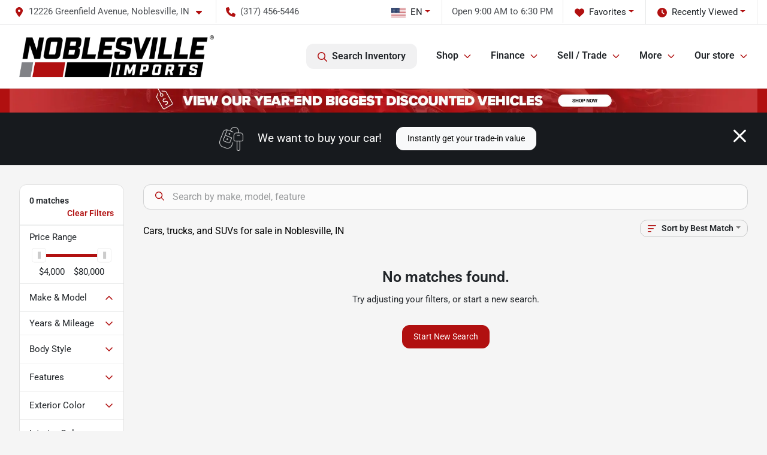

--- FILE ---
content_type: text/html; charset=utf-8
request_url: https://www.noblesvilleimports.com/audi?model=A8
body_size: 18607
content:
<!DOCTYPE html><html lang="en"><head><meta charSet="utf-8" data-next-head=""/><meta name="viewport" content="width=device-width, initial-scale=1.0" class="jsx-578934543" data-next-head=""/><link rel="icon" href="https://static.overfuel.com/dealers/noblesville-imports/image/Favicon7.1.2025Noblesville.webp" class="jsx-578934543" data-next-head=""/><link rel="apple-touch-icon" sizes="180x180" href="https://static.overfuel.com/dealers/noblesville-imports/image/apple-touch-icon.png" class="jsx-578934543" data-next-head=""/><link rel="icon" type="image/png" sizes="192x192" href="https://static.overfuel.com/dealers/noblesville-imports/image/android-chrome-192x192.png" class="jsx-578934543" data-next-head=""/><link rel="icon" type="image/png" sizes="512x512" href="https://static.overfuel.com/dealers/noblesville-imports/image/android-chrome-512x512.png" class="jsx-578934543" data-next-head=""/><meta property="og:url" content="https://www.noblesvilleimports.com/audi?model=A8" class="jsx-578934543" data-next-head=""/><meta property="og:site_name" content="Noblesville Imports" class="jsx-578934543" data-next-head=""/><meta property="og:type" content="website" class="jsx-578934543" data-next-head=""/><meta property="og:image" content="https://static.overfuel.com/dealers/noblesville-imports/image/noblesville-imports-og-2025-new-red.webp" class="jsx-578934543" data-next-head=""/><meta name="format-detection" content="telephone=no,address=no" class="jsx-578934543" data-next-head=""/><link rel="preload" href="/font/roboto-v48-latin-regular.woff2" as="font" type="font/woff2" crossorigin="anonymous" class="jsx-b1edb5e55a1a9cb8" data-next-head=""/><link rel="preload" href="/font/roboto-v48-latin-600.woff2" as="font" type="font/woff2" crossorigin="anonymous" class="jsx-b1edb5e55a1a9cb8" data-next-head=""/><link rel="preload" href="/font/roboto-v48-latin-900.woff2" as="font" type="font/woff2" crossorigin="anonymous" class="jsx-b1edb5e55a1a9cb8" data-next-head=""/><title data-next-head="">Cars, trucks, and SUVs for sale in Noblesville, IN | Noblesville Imports</title><meta property="og:title" content="Cars, trucks, and SUVs for sale in Noblesville, IN | Noblesville Imports" data-next-head=""/><meta name="description" content="Shop Noblesville Imports selection of Cars, trucks, and SUVs for sale in Noblesville, IN" data-next-head=""/><meta property="og:description" content="Shop Noblesville Imports selection of Cars, trucks, and SUVs for sale in Noblesville, IN" data-next-head=""/><link rel="canonical" href="https://www.noblesvilleimports.com/audi" data-next-head=""/><link rel="preload" href="/_next/static/css/9ebcac98439c41a3.css" as="style"/><script type="application/ld+json" class="jsx-578934543" data-next-head="">{"@context":"https://schema.org","@type":"Organization","url":"https://www.noblesvilleimports.com","logo":"https://static.overfuel.com/dealers/noblesville-imports/image/android-chrome-192x192.png"}</script><link rel="preload" as="image" imageSrcSet="https://static.overfuel.com/dealers/noblesville-imports/image/noblesville-logo-updated-downsized.webp?w=384&amp;q=80 1x, https://static.overfuel.com/dealers/noblesville-imports/image/noblesville-logo-updated-downsized.webp?w=750&amp;q=80 2x" fetchPriority="high" data-next-head=""/><link rel="preload" as="image" imageSrcSet="https://static.overfuel.com/dealers/noblesville-imports/image/noblesville-logo-updated-downsized.webp?w=256&amp;q=80 1x, https://static.overfuel.com/dealers/noblesville-imports/image/noblesville-logo-updated-downsized.webp?w=384&amp;q=80 2x" fetchPriority="high" data-next-head=""/><link rel="preload" as="image" imageSrcSet="https://static.overfuel.com/dealers/noblesville-imports/image/Noble_PB_D.webp?w=3840&amp;q=80 1x" data-next-head=""/><script id="gainit" data-nscript="beforeInteractive">
            window.dataLayer = window.dataLayer || [];
            function gtag(){ window.dataLayer.push(arguments); }
            gtag('js', new Date());
            gtag('config', 'G-8R6B20RWL4');
            
          </script><link rel="stylesheet" href="/_next/static/css/9ebcac98439c41a3.css" data-n-g=""/><noscript data-n-css=""></noscript><script defer="" noModule="" src="/_next/static/chunks/polyfills-42372ed130431b0a.js"></script><script id="gatag" src="/gtag/js?id=G-8R6B20RWL4&amp;l=dataLayer" defer="" data-nscript="beforeInteractive"></script><script defer="" src="/_next/static/chunks/8475.47831073e1b6ffaf.js"></script><script defer="" src="/_next/static/chunks/5601.9c144d6328ba2581.js"></script><script defer="" src="/_next/static/chunks/4744.3238be3c0e11f459.js"></script><script defer="" src="/_next/static/chunks/748.c76f477143a8f116.js"></script><script defer="" src="/_next/static/chunks/2056.fe5fbb4ced7daed5.js"></script><script defer="" src="/_next/static/chunks/04ce947b-1a2fb7fb7f4eb2eb.js"></script><script defer="" src="/_next/static/chunks/7115-0e695373b530fcce.js"></script><script defer="" src="/_next/static/chunks/9320-d3cb4c548ab2883c.js"></script><script defer="" src="/_next/static/chunks/655-f32d8bd654120190.js"></script><script defer="" src="/_next/static/chunks/2033-ccbb47b0b86c3b08.js"></script><script defer="" src="/_next/static/chunks/872.15bd6bfb5d8cdca5.js"></script><script defer="" src="/_next/static/chunks/4610.cb5fe67beaf7f1de.js"></script><script defer="" src="/_next/static/chunks/3014.a9a0b5ab652f98e8.js"></script><script defer="" src="/_next/static/chunks/476.d481209788d7a27f.js"></script><script defer="" src="/_next/static/chunks/5966.a6950bae3b83abc2.js"></script><script defer="" src="/_next/static/chunks/4116.b23f12c7cc68b06b.js"></script><script defer="" src="/_next/static/chunks/6985.c321d642c328bfd5.js"></script><script defer="" src="/_next/static/chunks/4851.6e2fd352c54a4585.js"></script><script defer="" src="/_next/static/chunks/1125.640fa5418fefa5e2.js"></script><script src="/_next/static/chunks/webpack-396f4d16e82f8bb1.js" defer=""></script><script src="/_next/static/chunks/framework-77dff60c8c44585c.js" defer=""></script><script src="/_next/static/chunks/main-819ca9995167ee4f.js" defer=""></script><script src="/_next/static/chunks/pages/_app-d70018bfe3524097.js" defer=""></script><script src="/_next/static/chunks/8230-fd615141ef99310a.js" defer=""></script><script src="/_next/static/chunks/7856-db7bf741a0ee53d2.js" defer=""></script><script src="/_next/static/chunks/4587-68b5c796bc85d386.js" defer=""></script><script src="/_next/static/chunks/1423-77cd04bb72d43ce6.js" defer=""></script><script src="/_next/static/chunks/4761-d55ae15e52027e06.js" defer=""></script><script src="/_next/static/chunks/6554-17ce05496a22ed1d.js" defer=""></script><script src="/_next/static/chunks/2439-be50dbabb48591ef.js" defer=""></script><script src="/_next/static/chunks/4204-2d23ae957a7fea54.js" defer=""></script><script src="/_next/static/chunks/9086-57110936e1d9f18a.js" defer=""></script><script src="/_next/static/chunks/4159-72e26b6c8b5e4fcf.js" defer=""></script><script src="/_next/static/chunks/8670-5388bb14ca8a6ed3.js" defer=""></script><script src="/_next/static/chunks/7265-749e906ff613fcd6.js" defer=""></script><script src="/_next/static/chunks/2775-3db6e184bc3b7a64.js" defer=""></script><script src="/_next/static/chunks/1646-3e7dd0c8dea625e4.js" defer=""></script><script src="/_next/static/chunks/pages/inventory-1f874b40e4989b67.js" defer=""></script><script src="/_next/static/Tww7YN66vdFG_9KOnHrxJ/_buildManifest.js" defer=""></script><script src="/_next/static/Tww7YN66vdFG_9KOnHrxJ/_ssgManifest.js" defer=""></script><style id="__jsx-b1edb5e55a1a9cb8">@font-face{font-display:s block;font-family:"Roboto";font-style:normal;font-weight:400;src:url("/font/roboto-v48-latin-regular.woff2")format("woff2")}@font-face{font-display:block;font-family:"Roboto";font-style:normal;font-weight:600;src:url("/font/roboto-v48-latin-600.woff2")format("woff2")}@font-face{font-display:block;font-family:"Roboto";font-style:normal;font-weight:900;src:url("/font/roboto-v48-latin-900.woff2")format("woff2")}body{font-family:"Roboto",system-ui,Arial,sans-serif!important}</style><style id="__jsx-578934543">:root{--color-primary:#b11010;--color-secondary:#171a1e;--color-highlight:#971b1d;--persistent-banner-background-color:#B11010;--persistent-banner-text-color:#212529;--srp-height:75%;--cookie-consent-bg:#343a40;--cookie-consent-text:#fff;--cookie-consent-link:#fff}body{letter-spacing:0;background:#f5f5f5;font-size:.95rem;top:0px!important} #mobile-nav{background:#fff}#header-nav ul li{position:relative;color:inherit;display:inline-block;padding:1.5rem 1rem;text-transform:none;font-size:16px}#header-nav a.noChildren{color:inherit}.text-primary,svg.text-primary,.blog-article a:not(.btn),.blog-article a:not(.btn):visited{color:var(--color-primary)!important;fill:var(--color-primary)}.blog-article a:not(.btn) svg,.blog-article a:not(.btn):visited svg{fill:var(--color-primary)!important}.bg-preheader{background:#fff;color:#4e5155}.text-preheader{color:#4e5155!important}.bg-preheader i,.bg-preheader svg,.bg-preheader .dropdown-toggle::after{color:#b11010!important;fill:#b11010!important}.bg-header{background:#fff}.bg-footer{background:#000}.bg-heroSearch{background:black;padding:6rem 0;position:relative;overflow-x:clip;-webkit-background-size:cover!important;-moz-background-size:cover!important;-o-background-size:cover!important;background-size:cover!important;background-position:center center;background-repeat:no-repeat}.bg-heroSearch #hero-img{left:0;bottom:0}.text-highlight{color:#971b1d!important}.btn-outline-primary,.btn-outline-primary:hover{border-color:var(--color-primary);color:var(--color-primary)}.btn-outline-primary svg,.btn-outline-primary:hover svg,.btn-link svg{fill:var(--color-primary)}#top-banner svg{fill:#fff!important}.btn-outline-primary:focus{color:inherit}.btn-default:active{color:white!important}.btn-default:active svg{fill:white}.btn-link.show svg{fill:white!important}.btn-link.show::after{color:#fff!important}.cElement a,.cElement a:hover{color:var(--color-primary)}.cElement a.btn:not(.btn-outline-primary):not(.btn-primary){color:#fff}.split-boxes{background-image:linear-gradient(90deg,var(--color-secondary),var(--color-secondary)50%,var(--color-primary)0,var(--color-primary))}.img-srp-container:before{display:block;content:"";width:100%;padding-top:75%}.btn-outline-primary:disabled{color:var(--color-primary)!important;border-color:var(--color-primary)!important}.aiBg{position:relative;background:linear-gradient(90deg,var(--color-primary),#ccc);border-radius:14px;padding:2px}.aiBg input{border:0!important;z-index:5}.react-datepicker__day--selected,.react-datepicker__day--in-selecting-range,.react-datepicker__day--in-range,.react-datepicker__month-text--selected,.react-datepicker__month-text--in-selecting-range,.react-datepicker__month-text--in-range,.react-datepicker__quarter-text--selected,.react-datepicker__quarter-text--in-selecting-range,.react-datepicker__quarter-text--in-range,.react-datepicker__year-text--selected,.react-datepicker__year-text--in-selecting-range,.react-datepicker__year-text--in-range,.react-datepicker__day--keyboard-selected:hover,.react-datepicker__month-text--keyboard-selected:hover,.react-datepicker__quarter-text--keyboard-selected:hover,.react-datepicker__year-text--keyboard-selected:hover{background-color:var(--color-primary);color:white}.text-secondary{color:var(--color-secondary)!important}.ribbon span{background-color:var(--color-primary)!important}.border-primary,html:not([dir=rtl]) .border-primary,html[dir=rtl] .border-primary{border-color:var(--color-primary)!important}.drag-active{border:1px dashed var(--color-primary)!important}.progress-bar,.bg-primary,.badge-primary,.btn-primary,.nav-pills .nav-link.active,.nav-pills .nav-link.active:hover,.nav-pills .nav-link.active:focus,.btn-check:checked+.btn,.btn.active,.btn.show,.btn:first-child:active,:not(.btn-check)+.btn:active{background-color:var(--color-primary)!important}.btn-primary,.btn-check:checked+.btn,.btn.active,.btn.show,.btn:first-child:active,:not(.btn-check)+.btn:active{border-color:var(--color-primary)!important}.btn-secondary{background-color:var(--color-secondary)!important;border-color:var(--color-secondary)!important}.btn-secondary:focus,.btn-secondary.focus{border-color:var(--color-secondary)!important}.btn-primary:focus,.btn-primary.focus{border-color:var(--color-primary)!important}.btn-primary.disabled,.btn-primary:disabled{border-color:var(--color-primary)!important;background:var(--color-primary)!important}.border-theme,.btn-group .btn-primary,.input-group-prepend .btn-primary,.input-group-append .btn-primary{border-color:var(--color-primary)!important}.rdp-button:focus:not([disabled]),.rdp-button:active:not([disabled]){background-color:#f5f5f5!important;border-color:var(--color-primary)!important}.rdp-day_selected:not([disabled]),.rdp-day_selected:focus:not([disabled]),.rdp-day_selected:active:not([disabled]),.rdp-day_selected:hover:not([disabled]){background-color:var(--color-primary)!important}.btn-group .active svg{color:var(--color-primary)!important}#header-nav ul li::after{border-color:var(--color-primary)!important}.bg-secondary,.badge-secondary{background-color:var(--color-secondary)!important;color:white!important}#languagedropdown{color:#4e5155;text-decoration:none;margin-top:-3px}.goog-te-combo{width:100%;background:#fff!important;color:#4e5155!important;border:none;font-size:.9rem!important;font-family:inherit!important;margin:1px 0!important;-webkit-appearance:none}#persistent_banner_desktop,#persistent_banner_mobile,#persistent_banner_desktop a,#persistent_banner_mobile a{background-color:#B11010;z-index:5;color:#212529!important}.gg-app{z-index:1!important}@media(max-width:575px){.bg-heroSearch #hero-img-mobile{object-fit:cover;width:100%!important;height:100%!important;top:0}
        }@media(min-width:576px){.bg-heroSearch{padding:7rem 0;position:relative;background-image:url("https://static.overfuel.com/dealers/westfield-imports/image/noblesville-lot-hero.webp");-webkit-background-size:cover!important;-moz-background-size:cover!important;-o-background-size:cover!important;background-size:cover!important;background-position:top center;background-repeat:no-repeat}.srpCardLocation{cursor:default!important}.srpCardLocation .fa-phone{display:none!important}}
        
        .c-staff img { border-radius: 50%; }
.vdpGrid.hasVideo div.w-80 { width: 83% !important; }
.vdpGrid.hasVideo div.w-20 { width: 18% !important; }
@media(max-width: 1200px) {
  .vdpGrid.hasVideo div.w-80 { width: 100% !important; }
}
.bg-heroSearch h1, .bg-heroSearch h2 { filter:none; }

@media (max-width: 575px) {
	.bg-heroSearch { padding: 4rem 0; }
}

#velocityWrapper { height: 41px; }

        

        
      </style><style id="__jsx-2234179111">.container-fluid{max-width:2548px!important}#desktop-search{width:100%}#header-nav ul li,#search_desktop{font-weight:600}#header-nav ul li ul{top:3.5rem;border-radius:12px}#header-nav ul>li:last-of-type{padding-right:0!important}#header-nav ul li ul li{font-weight:normal!important}.searchInventory{border-color:#E8E8E8!important;padding:1.5rem 1rem}.searchInventory svg{fill:#b11010}#googletranslate{padding-top:.6rem}.route-home #persistent-search{display:none}.card{overflow:hidden;border:1px solid transparent!important;box-shadow:0 0 0!important;border:1px solid#e1e1e1!important;border-radius:12px!important}.card-header{border-radius:12px 12px 0 0!important}.card-footer:last-child{border-radius:0 0 12px 12px!important}.rounded,.btn,input,.form-control,#home-search-wrapper,.custom-select{border-radius:12px!important}.rounded_bottom{border-bottom-left-radius:12px;border-bottom-right-radius:12px}.btn-group .btn:first-child{border-radius:12px 0 0 12px!important}.btn-group .btn:last-child{border-radius:0 12px 12px 0!important}.btn-group .btn{border-radius:0!important}.btn-group .btn.active{border-color:#b11010!important}.input-group>.form-control:not(.border-radius-0):not(:first-child),.input-group>.custom-select:not(.border-radius-0):not(:first-child){border-radius:0 12px 12px 0!important}.input-group>.input-group-text.prepend:first-of-type{border-radius:12px 0 0 12px!important}.input-group>.input-group-text.append:last-of-type{border-radius:0 12px 12px 0!important}.border-radius-0{border-radius:0 0 0 0!important;border-bottom-right-radius:0!important;border-bottom-left-radius:0!important;border-top-right-radius:0!important;border-top-left-radius:0!important}.accordion-item:first-of-type{border-radius:12px 12px 0 0!important}.accordion-item:last-of-type{border-radius:0 0 12px 12px!important}</style><style data-styled="" data-styled-version="6.3.8">.bPXTyO{position:fixed;content:'';top:63px;left:0;z-index:25;}/*!sc*/
.bPXTyO.searchVisible{height:calc(100% - 67px);overflow:scroll;}/*!sc*/
data-styled.g19[id="sc-2cecbaee-0"]{content:"bPXTyO,"}/*!sc*/
</style></head><body> <link rel="preload" as="image" imageSrcSet="https://static.overfuel.com/dealers/noblesville-imports/image/noblesville-logo-updated-downsized.webp?w=384&amp;q=80 1x, https://static.overfuel.com/dealers/noblesville-imports/image/noblesville-logo-updated-downsized.webp?w=750&amp;q=80 2x" fetchPriority="high"/><link rel="preload" as="image" imageSrcSet="https://static.overfuel.com/dealers/noblesville-imports/image/noblesville-logo-updated-downsized.webp?w=256&amp;q=80 1x, https://static.overfuel.com/dealers/noblesville-imports/image/noblesville-logo-updated-downsized.webp?w=384&amp;q=80 2x" fetchPriority="high"/><link rel="preload" as="image" imageSrcSet="https://static.overfuel.com/dealers/noblesville-imports/image/Noble_PB_D.webp?w=3840&amp;q=80 1x"/><div id="__next"><script type="application/ld+json" class="jsx-578934543">{"@context":"https://schema.org","@type":["AutoDealer","LocalBusiness"],"name":"Noblesville Imports","image":"https://static.overfuel.com/dealers/noblesville-imports/image/noblesville-imports-og-2025-new-red.webp","@id":"https://www.noblesvilleimports.com/#organization","url":"https://www.noblesvilleimports.com/","telephone":"+13174565446","address":{"@type":"PostalAddress","streetAddress":"12226 Greenfield Avenue","addressLocality":"Noblesville","addressRegion":"IN","postalCode":"46060","addressCountry":"US"},"geo":{"@type":"GeoCoordinates","latitude":40.006316,"longitude":-85.9468414},"openingHoursSpecification":[{"@type":"OpeningHoursSpecification","dayOfWeek":"Monday","opens":"09:00","closes":"18:30"},{"@type":"OpeningHoursSpecification","dayOfWeek":"Tuesday","opens":"09:00","closes":"18:30"},{"@type":"OpeningHoursSpecification","dayOfWeek":"Wednesday","opens":"09:00","closes":"18:30"},{"@type":"OpeningHoursSpecification","dayOfWeek":"Thursday","opens":"09:00","closes":"18:30"},{"@type":"OpeningHoursSpecification","dayOfWeek":"Friday","opens":"09:00","closes":"18:00"},{"@type":"OpeningHoursSpecification","dayOfWeek":"Saturday","opens":"09:00","closes":"18:00"}],"sameAs":["https://www.facebook.com/noblesvilleimports","https://www.instagram.com/noblesvilleimports/","https://www.youtube.com/@noblesvilleimports"],"aggregateRating":{"@type":"AggregateRating","ratingValue":4.8,"reviewCount":1080},"hasMap":"https://maps.google.com/?q=12226+Greenfield+Avenue+Noblesville+IN+46060","contactPoint":[{"@type":"ContactPoint","contactType":"Sales","telephone":"+13174565446","availableLanguage":["English","Spanish"],"areaServed":"US"}],"knowsAbout":["used cars","trade-in","auto financing","vehicle service"]}</script><div translate="no" class="jsx-578934543 notranslate"><div id="google_translate_element" style="display:none" class="jsx-578934543"></div></div><div class="mode-undefined full_width route-srp"><header role="banner" class="d-none d-xl-block " id="header-desktop"><div class="border-bottom bg-preheader text-preheader theme-light"><div class="container-fluid"><div class="row"><div class="col"><div class="py-2 ps-2 pe-3 d-inline-block cursor-pointer border-end position-relative locationDropdown" role="button" data-cy="header-location-dropdown"><span class="d-inline-block faIcon ofa-solid ofa-location-dot me-2"><svg height="16" width="16" fill="inherit"><use xlink:href="/solid.svg#location-dot"></use></svg></span><span class="d-inline-block me-1 notranslate">12226 Greenfield Avenue, Noblesville, IN<span class="d-inline-block faIcon ofa-solid ofa-caret-down ms-2"><svg height="16" width="16" fill="inherit"><use xlink:href="/solid.svg#caret-down"></use></svg></span></span></div><div class="py-2  px-3 d-inline-block "><span data-cy="header-phone" role="button" class="text-preheader"><span class="d-inline-block faIcon ofa-solid ofa-phone me-2"><svg height="16" width="16" fill="inherit"><use xlink:href="/solid.svg#phone"></use></svg></span>(317) 456-5446</span></div><div class="float-end py-2 text-end border-end"><div class="dropdown"><button type="button" id="recents" aria-expanded="false" class="py-0 text-decoration-none  dropdown-toggle btn btn-link"><span class="d-inline-block faIcon ofa-solid ofa-clock me-2 float-start mt-0"><svg height="16" width="16" fill="inherit"><use xlink:href="/solid.svg#clock"></use></svg></span>Recently Viewed</button></div></div><div class="float-end py-2 border-end text-end"><div class="dropdown"><button type="button" id="favorites" aria-expanded="false" class="py-0 text-decoration-none  dropdown-toggle btn btn-link"><span class="d-inline-block faIcon ofa-solid ofa-heart me-2"><svg height="16" width="16" fill="inherit"><use xlink:href="/solid.svg#heart"></use></svg></span>Favorites</button></div></div><div class="py-2 px-3 float-end text-end border-end" id="currentLocation"><span>Open 9:00 AM to 6:30 PM</span></div><div class="float-end py-2 border-end text-end"></div></div></div></div></div><div class="px-3 border-bottom bg-header position-relative py-2" id="interior_header"><div class="container-fluid"><div class="d-flex align-items-center"><a title="Noblesville Imports" id="logo-link" href="/"><img alt="Noblesville Imports" id="logo" fetchPriority="high" loading="eager" width="325" height="70" decoding="async" data-nimg="1" style="color:transparent" srcSet="https://static.overfuel.com/dealers/noblesville-imports/image/noblesville-logo-updated-downsized.webp?w=384&amp;q=80 1x, https://static.overfuel.com/dealers/noblesville-imports/image/noblesville-logo-updated-downsized.webp?w=750&amp;q=80 2x" src="https://static.overfuel.com/dealers/noblesville-imports/image/noblesville-logo-updated-downsized.webp?w=750&amp;q=80"/></a><div class="ms-auto" id="header-nav"><ul><li class="searchInventory"><button type="button" id="search_desktop" title="Browse Inventory" class="text-decoration-none text-dark bg-light btn btn-link"><span class="d-inline-block faIcon ofa-regular ofa-magnifying-glass me-2"><svg height="16" width="16" fill="inherit"><use xlink:href="/regular.svg#magnifying-glass"></use></svg></span>Search Inventory</button></li><li class="cursor-pointer">Shop<span class="d-inline-block faIcon ofa-regular ofa-angle-down ms-2 text-primary"><svg height="15" width="14" fill="#b11010"><use xlink:href="/regular.svg#angle-down"></use></svg></span><ul><li class="cursor-pointer"><a target="_self" title="All inventory" class="" href="/inventory">All inventory</a></li><li class="cursor-pointer"><a target="_self" title="Cars" class="" href="/cars">Cars</a></li><li class="cursor-pointer"><a target="_self" title="Trucks" class="" href="/trucks">Trucks</a></li><li class="cursor-pointer"><a target="_self" title="SUVs" class="" href="/suvs">SUVs</a></li><li class="cursor-pointer"><a target="_self" title="Vans" class="" href="/vans">Vans</a></li><li class="cursor-pointer"><a target="_self" title="Electric" class="" href="/electric-cars">Electric</a></li><li class="cursor-pointer"><a target="_self" title="Hybrids" class="" href="/hybrids">Hybrids</a></li><li class="cursor-pointer"><a target="_self" title="Wholesale Specials" class="" href="/inventory?kw=Wholesale">Wholesale Specials</a></li><li class="cursor-pointer"><a target="_self" title="Manager&#x27;s Specials" class="" href="/used-car-deals">Manager&#x27;s Specials</a></li><li class="cursor-pointer"><a target="_self" title="Under $20k" class="" href="/cars-under-20000-for-sale">Under $20k</a></li></ul></li><li class="cursor-pointer">Finance<span class="d-inline-block faIcon ofa-regular ofa-angle-down ms-2 text-primary"><svg height="15" width="14" fill="#b11010"><use xlink:href="/regular.svg#angle-down"></use></svg></span><ul><li class="cursor-pointer"><a target="_self" title="Apply online" class="" href="/car-loan">Apply online</a></li><li class="cursor-pointer"><a target="_self" title="Get Pre-qualified with Capital One" class="" href="/get-pre-qualified-with-capital-one-no-impact-to-your-credit-score">Get Pre-qualified with Capital One</a></li><li class="cursor-pointer"><a target="_self" title="Loan calculator" class="" href="/car-loan-calculator">Loan calculator</a></li><li class="cursor-pointer"><a target="_self" title="Required documents" class="" href="/required-documents">Required documents</a></li></ul></li><li class="cursor-pointer">Sell / Trade<span class="d-inline-block faIcon ofa-regular ofa-angle-down ms-2 text-primary"><svg height="15" width="14" fill="#b11010"><use xlink:href="/regular.svg#angle-down"></use></svg></span><ul><li class="cursor-pointer"><a target="_self" title="Get our offer" class="" href="/car-trade-in-value">Get our offer</a></li><li class="cursor-pointer"><a target="_self" title="Sell your car" class="" href="/sell-my-car">Sell your car</a></li></ul></li><li class="cursor-pointer">More<span class="d-inline-block faIcon ofa-regular ofa-angle-down ms-2 text-primary"><svg height="15" width="14" fill="#b11010"><use xlink:href="/regular.svg#angle-down"></use></svg></span><ul><li class="cursor-pointer"><a target="_self" title="Protection plans" class="" href="/protection-plans">Protection plans</a></li><li class="cursor-pointer"><a target="_self" title="Shipping" class="" href="/shipping">Shipping</a></li><li class="cursor-pointer"><a target="_self" title="Service" class="" href="/service">Service</a></li><li class="cursor-pointer"><a target="_self" title="Peace of mind guarantee" class="" href="/peace-of-mind">Peace of mind guarantee</a></li></ul></li><li class="cursor-pointer">Our store<span class="d-inline-block faIcon ofa-regular ofa-angle-down ms-2 text-primary"><svg height="15" width="14" fill="#b11010"><use xlink:href="/regular.svg#angle-down"></use></svg></span><ul><li class="cursor-pointer"><a target="_self" title="About us" class="" href="/about-us">About us</a></li><li class="cursor-pointer"><a target="_self" title="Reviews" class="" href="/reviews">Reviews</a></li><li class="cursor-pointer"><a target="_self" title="Contact us" class="" href="/contact-us">Contact us</a></li><li class="cursor-pointer"><a target="_self" title="Meet our staff" class="" href="/meet-our-staff">Meet our staff</a></li><li class="cursor-pointer"><a target="_self" title="We&#x27;re hiring" class="" href="/careers">We&#x27;re hiring</a></li></ul></li></ul></div></div><div class="clearfix"></div></div></div><div id="openclosed" class="bg-secondary py-2 px-3 text-white text-center d-none">Open from 9:00 AM to 6:30 PM</div></header><div id="mobile-nav" class="border-bottom border-bottom d-xl-none position-fixed d-flex align-items-center w-100"><div class="d-flex w-100 align-items-center " id="mobile-header"><div class="text-left w-100 ps-2" id="mobile-logo"><img alt="Noblesville Imports" fetchPriority="high" loading="eager" width="145" height="50" decoding="async" data-nimg="1" style="color:transparent" srcSet="https://static.overfuel.com/dealers/noblesville-imports/image/noblesville-logo-updated-downsized.webp?w=256&amp;q=80 1x, https://static.overfuel.com/dealers/noblesville-imports/image/noblesville-logo-updated-downsized.webp?w=384&amp;q=80 2x" src="https://static.overfuel.com/dealers/noblesville-imports/image/noblesville-logo-updated-downsized.webp?w=384&amp;q=80"/></div><div class="my-0 ms-auto mobilePhone px-2 "><span class="d-inline-block faIcon ofa-solid ofa-phone h3 my-0"><svg height="25" width="25" fill="#b11010"><use xlink:href="/solid.svg#phone"></use></svg></span></div><div class="text-end ps-2 "><span class="d-inline-block faIcon ofa-solid ofa-bars h2 me-1 mb-0 mt-n1"><svg height="29" width="29" fill="#b11010"><use xlink:href="/solid.svg#bars"></use></svg></span></div></div></div><div style="height:104px" class="d-block d-xl-none" id="mobile-nav-spacer"></div><div id="persistent_banner_desktop"><div class="container"><a title="Click here to see special promotion" class="cursor-pointer" href="/used-car-deals"><img alt="Special promotion" width="2840" height="90" decoding="async" data-nimg="1" class="img-fluid" style="color:transparent" srcSet="https://static.overfuel.com/dealers/noblesville-imports/image/Noble_PB_D.webp?w=3840&amp;q=80 1x" src="https://static.overfuel.com/dealers/noblesville-imports/image/Noble_PB_D.webp?w=3840&amp;q=80"/></a></div></div><script type="application/ld+json"></script><main id="inventory-index" class="position-relative path-inventory"><div class="bg-secondary p-4 d-block" id="top-banner"><div class="align-items-center container"><div class="d-flex align-items-center row"><div class="text-large text-center text-white col-sm-12"><img alt="Get your trade-in value" loading="lazy" width="40" height="40" decoding="async" data-nimg="1" class="me-4 d-none d-sm-inline-block" style="color:transparent" srcSet="https://static.overfuel.com/images/icons/streamlinehq-car-tool-keys-transportation-white-200.PNG?w=48&amp;q=80 1x, https://static.overfuel.com/images/icons/streamlinehq-car-tool-keys-transportation-white-200.PNG?w=96&amp;q=80 2x" src="https://static.overfuel.com/images/icons/streamlinehq-car-tool-keys-transportation-white-200.PNG?w=96&amp;q=80"/>We want to buy your car!<button type="button" class="border-white ms-4 mt-3 mt-sm-0 btn btn-light">Instantly get your trade-in value</button><button type="button" class="close text-white text-large float-end p-0 mb-n2 mt-n1 mr-n2 btn btn-link"><span class="d-inline-block faIcon ofa-regular ofa-xmark text-white"><svg height="36" width="25" fill="white"><use xlink:href="/regular.svg#xmark"></use></svg></span></button></div></div></div></div><div class="sc-2cecbaee-0 bPXTyO w-100 border-bottom ToolbarMobile bg-white d-block d-xl-none searchHidden"><div class="no-gutters row-bordered text-start text-nowrap sticky-top bg-white border-bottom border-top row"><div class="py-2 pe-2 ps-3 cursor-pointer col-sm-6 col-5"><span class="d-inline-block faIcon ofa-regular ofa-bars-filter text-primary me-2"><svg height="16" width="16" fill="#b11010"><use xlink:href="/regular.svg#bars-filter"></use></svg></span>Filters</div><div class="py-2 px-3 col-sm-5 col-5"><span class="d-inline-block faIcon ofa-regular ofa-arrow-down-wide-short text-primary me-2"><svg height="16" width="16" fill="#b11010"><use xlink:href="/regular.svg#arrow-down-wide-short"></use></svg></span>Best Match</div><div aria-label="Close" class="py-2 pe-3 text-end  col-sm-1 col-2"><span class="d-inline-block faIcon ofa-regular ofa-magnifying-glass text-primary me-2"><svg height="16" width="16" fill="#b11010"><use xlink:href="/regular.svg#magnifying-glass"></use></svg></span></div></div></div><div class="mb-5 container-fluid"><div class="d-flex mt-3"><div class="d-none d-xl-block filter-container w-20"><div class="p-3"><div class="mb-5 mt-3 mt-md-0 notranslate filterCard card"><div class="pt-3 pb-2 bg-white card-header"><div class="card-title h6 font-weight-bold mb-2">0<!-- --> matches</div></div><form data-cy="filter-section" class="pb-0 mt-sm-0"><div class="price-financing card-footer"><div class="cursor-pointer">Price <!-- -->Range</div><div class="mt-2 px-3 collapse show"><div class="opacity-100"><div style="transform:scale(1);cursor:inherit;height:24px;display:flex;width:100%"><div style="height:5px;width:100%;border-radius:4px;background:linear-gradient(to right, #ccc 0%, #ccc 0%, #b11010 0%, #b11010 100%, #ccc 100%, #ccc 100%);align-self:center" class="price-financing-slider"><div style="position:absolute;z-index:0;cursor:grab;user-select:none;touch-action:none;-webkit-user-select:none;-moz-user-select:none;-ms-user-select:none;height:24px;width:24px;border-radius:4px;background-color:#FFF;display:flex;justify-content:center;align-items:center;border:1px solid #eee;outline:0;left:0" tabindex="0" aria-valuemax="80000" aria-valuemin="4000" aria-valuenow="4000" draggable="false" aria-label="Accessibility label" role="slider"><div style="height:12px;width:5px;background-color:#CCC"></div></div><div style="position:absolute;z-index:1;cursor:grab;user-select:none;touch-action:none;-webkit-user-select:none;-moz-user-select:none;-ms-user-select:none;height:24px;width:24px;border-radius:4px;background-color:#FFF;display:flex;justify-content:center;align-items:center;border:1px solid #eee;outline:0;left:0" tabindex="0" aria-valuemax="80000" aria-valuemin="4000" aria-valuenow="80000" draggable="false" aria-label="Accessibility label" role="slider"><div style="height:12px;width:5px;background-color:#CCC"></div></div></div></div><div class="mt-1 no-gutters row"><div class="ms-n3 col">$4,000</div><div class="me-n3 text-end col">$80,000</div></div></div><input type="hidden" tabindex="-1" id="minprice" name="price[gt]" value="4000"/><input type="hidden" tabindex="-1" id="maxprice" name="price[lt]" value="80000"/></div></div><div class="card-footer"><div class="cursor-pointer py-1" data-cy="toggle-make-model">Make &amp; Model<span class="d-inline-block faIcon ofa-regular ofa-angle-up text-primary float-end"><svg height="16" width="16" fill="#b11010"><use xlink:href="/regular.svg#angle-up"></use></svg></span></div><div data-cy="filter-make-container" style="overflow-y:auto;max-height:300px"></div></div><div class="card-footer"><div class="cursor-pointer" data-cy="toggle-yearsmileage">Years &amp; Mileage<span class="d-inline-block faIcon ofa-regular ofa-angle-down text-primary float-end"><svg height="16" width="16" fill="#b11010"><use xlink:href="/regular.svg#angle-down"></use></svg></span></div></div><div class="card-footer"><div class="cursor-pointer py-1" data-cy="toggle-filter-body">Body Style<span class="d-inline-block faIcon ofa-regular ofa-angle-down text-primary float-end"><svg height="16" width="16" fill="#b11010"><use xlink:href="/regular.svg#angle-down"></use></svg></span></div></div><div class="card-footer"><div class="cursor-pointer py-1" data-cy="toggle-filter-features">Features<span class="d-inline-block faIcon ofa-regular ofa-angle-down text-primary float-end"><svg height="16" width="16" fill="#b11010"><use xlink:href="/regular.svg#angle-down"></use></svg></span></div></div><div class="card-footer"><div class="cursor-pointer py-1" data-cy="toggle-filter-exteriorcolor">Exterior Color<span class="d-inline-block faIcon ofa-regular ofa-angle-down text-primary float-end"><svg height="16" width="16" fill="#b11010"><use xlink:href="/regular.svg#angle-down"></use></svg></span></div></div><div class="card-footer"><div class="cursor-pointer py-1" data-cy="toggle-filter-interiorcolor">Interior Color<span class="d-inline-block faIcon ofa-regular ofa-angle-down text-primary float-end"><svg height="16" width="16" fill="#b11010"><use xlink:href="/regular.svg#angle-down"></use></svg></span></div></div><div class="card-footer"><div class="cursor-pointer py-1" data-cy="toggle-filter-fuel">Fuel Type<span class="d-inline-block faIcon ofa-regular ofa-angle-down text-primary float-end"><svg height="16" width="16" fill="#b11010"><use xlink:href="/regular.svg#angle-down"></use></svg></span></div></div><div class="card-footer"><div class="cursor-pointer py-1" data-cy="toggle-filter-transmission">Transmission<span class="d-inline-block faIcon ofa-regular ofa-angle-down text-primary float-end"><svg height="16" width="16" fill="#b11010"><use xlink:href="/regular.svg#angle-down"></use></svg></span></div></div><div class="card-footer"><div class="cursor-pointer py-1" data-cy="toggle-filter-drivetrain">Drivetrain<span class="d-inline-block faIcon ofa-regular ofa-angle-down text-primary float-end"><svg height="16" width="16" fill="#b11010"><use xlink:href="/regular.svg#angle-down"></use></svg></span></div></div><div class="card-footer"><div class="cursor-pointer py-1" data-cy="toggle-filter-engine">Engine<span class="d-inline-block faIcon ofa-regular ofa-angle-down text-primary float-end"><svg height="16" width="16" fill="#b11010"><use xlink:href="/regular.svg#angle-down"></use></svg></span></div></div></form></div></div></div><div class="w-100 ps-0  ps-lg-3 pe-lg-3"><div class="position-relative mt-3"><div class="position-relative"><span class="d-inline-block faIcon ofa-regular ofa-magnifying-glass position-absolute text-primary" style="top:8px;left:20px"><svg height="15" width="15" fill="#b11010"><use xlink:href="/regular.svg#magnifying-glass"></use></svg></span><input data-cy="input-search" placeholder="Search by make, model, feature" autoComplete="off" tabindex="-1" style="min-width:300px;max-width:100%" type="text" class="ps-5 mt-0  form-control form-control-lg" name="search" value=""/><button type="button" id="closeMobileSearch" class="my-3 w-100 d-none d-sm-none btn btn-default"><span class="d-inline-block faIcon ofa-regular ofa-angle-left float-start text-muted"><svg height="16" width="16" fill="#a3a4a6"><use xlink:href="/regular.svg#angle-left"></use></svg></span>Close Search</button></div></div><div class="d-flex align-items-center my-3 my-lg-4"><h1 class="inventoryheading text-center text-lg-start m-0">Cars, trucks, and SUVs for sale in Noblesville, IN</h1><div class="text-end text-nowrap ms-auto d-flex flex-row justify-content-end"><div class="mt-n2 dropdown"><button type="button" id="sortby" aria-expanded="false" data-cy="sortby" class="text-decoration-none pl-0 border border-dark d-block dropdown-toggle btn btn-link btn-sm"><span class="d-inline-block faIcon ofa-regular ofa-bars-sort text-primary me-2"><svg height="16" width="16" fill="#b11010"><use xlink:href="/regular.svg#bars-sort"></use></svg></span><strong data-cy="sortby-selected">Sort by <!-- -->Best Match</strong></button></div></div></div><div class="text-center"><br/><h3 class="font-weight-bold">No matches found.</h3><p>Try adjusting your filters, or start a new search.</p><div class="d-flex justify-content-center flex-wrap gap-2 mt-3"><a class="btn btn-primary mt-3" href="/inventory">Start New Search</a></div></div></div></div></div><div class="py-3 text-small opacity-75 disclaimers container"><div><p>*All vehicle prices are clearly marked online with less applicable sales tax, $251 documentation fee, $15 state Tag & Title Fee, $595 optional Waypoint Protect service, $395 optional ProSeal Ceramic Paint & Fabric protection service, and a $22.50 convenience fee. Out-of-state customers may have additional fees applied for notary, and additional title fees by state & local. Delivery transport charges are not included in the sales price of the vehicle. For out-of-state buyers, you are responsible for any additional fees charged by your local county or state, if any. *Monthly payments are ESTIMATES ONLY. Financing payment calculations are based on APR and term. Available on approved credit and not all customers will qualify. The estimated payment should only be used as a guide, and all finance terms must be verified before a sale is complete. *Vehicle odometer readings are from initial purchase, odometer readings will go up from customer test drives, transportation to shops, PPI's, inspection, etc... *Although inspections are performed when vehicles arrive at our service center, we welcome Pre-Purchase Inspections (PPI) at the buyer's expense. *We are not responsible for voided factory warranty, ineligible claims submitted by a third-party warranty, failed emissions, or discrepancies & unknown on history reports. *PREFERRED payment methods are Cashiers Check, Bankers Check, or Cash. Personal Checks and Wires MUST clear before vehicles can be released. * Based on 2014 EPA mileage ratings. Use for comparison purposes only. Your actual mileage will vary depending on how you drive and maintain your vehicle Additional key(s) and/or Owner's Manuals are not guaranteed with the sale of a used vehicle. *The dealership is not responsible for typographical pricing, product information, vehicle options & packages, advertising, or shipping errors. The customer is responsible to verify with the Dealer that all details listed are accurate. Advertised prices and available quantities are subject to change without notice. *Some cars have unrepaired safety recalls. Check for Unrepaired Safety Recalls.</p></div></div></main><footer role="contentinfo" class="bg-footer"><div class="bg-secondary-light text-center text-sm-start text-white py-3"><div class="container"><div class="row"><div class="align-middle text-large mb-3 mb-sm-0 notranslate col-sm-6">Noblesville Imports</div><div class="text-center text-sm-end text-muted text-large col-sm-6"><a href="https://www.facebook.com/noblesvilleimports" class="text-white" target="_blank" title="Noblesville Imports on Facebook"><img alt="Noblesville Imports on Facebook" loading="lazy" width="30" height="30" decoding="async" data-nimg="1" class="ms-3 fill-white" style="color:transparent" srcSet="https://static.overfuel.com/images/icons/fontawesome/square-facebook.svg?w=32&amp;q=80 1x, https://static.overfuel.com/images/icons/fontawesome/square-facebook.svg?w=64&amp;q=80 2x" src="https://static.overfuel.com/images/icons/fontawesome/square-facebook.svg?w=64&amp;q=80"/></a><a href="https://www.youtube.com/@noblesvilleimports" class="text-white" target="_blank" title="Noblesville Imports on Youtube"><img alt="Noblesville Imports on Youtube" loading="lazy" width="30" height="30" decoding="async" data-nimg="1" class="ms-3 fill-white" style="color:transparent" srcSet="https://static.overfuel.com/images/icons/fontawesome/square-youtube.svg?w=32&amp;q=80 1x, https://static.overfuel.com/images/icons/fontawesome/square-youtube.svg?w=64&amp;q=80 2x" src="https://static.overfuel.com/images/icons/fontawesome/square-youtube.svg?w=64&amp;q=80"/></a><a href="https://www.instagram.com/noblesvilleimports/" class="text-white" target="_blank" title="Noblesville Imports on Instagram"><img alt="Noblesville Imports on Instagram" loading="lazy" width="30" height="30" decoding="async" data-nimg="1" class="ms-3 fill-white" style="color:transparent" srcSet="https://static.overfuel.com/images/icons/fontawesome/square-instagram.svg?w=32&amp;q=80 1x, https://static.overfuel.com/images/icons/fontawesome/square-instagram.svg?w=64&amp;q=80 2x" src="https://static.overfuel.com/images/icons/fontawesome/square-instagram.svg?w=64&amp;q=80"/></a></div></div></div></div><div class="text-center text-sm-start text-white py-4"><div class="container"><div class="row"><div class="mb-4 mb-sm-0 col-sm-4"><div class="h5 border-bottom border-theme border-thick d-inline-block pb-3">Location</div><div><div class="row"><div class="col-lg-12 col-12"><div class="vcard mb-4"><a class="adr text-white" target="_blank" title="View 12226 Greenfield Avenue on Google Maps" href="https://www.google.com/maps/search/Noblesville Imports,12226 Greenfield Avenue,Noblesville,IN 46060"><b class="notranslate">Noblesville Imports</b><br/><span class="street-address">12226 Greenfield Avenue</span><br/><span class="locality">Noblesville</span>, <span class="region">IN</span> <span class="postal-code">46060</span><br/></a><span role="button" data-cy="footer-phone-sales" class="tel text-white d-block mt-1 mb-1 phone-phonemain"><span class="d-inline-block faIcon ofa-solid ofa-phone me-2 ms-1 text-white"><svg height="16" width="16" fill="white"><use xlink:href="/solid.svg#phone"></use></svg></span> <!-- -->(317) 456-5446</span></div></div></div></div></div><div class="mb-4 mb-sm-0 col-sm-4"><div class="h5 border-bottom border-theme border-thick d-inline-block pb-3">Quick Links</div><nav class="row" role="navigation" aria-label="Footer"><div class="col-lg-6 col-12"><a target="_self" class="text-white d-block py-3 py-sm-1" title="View Inventory" href="/inventory">View Inventory</a></div><div class="col-lg-6 col-12"><a target="_self" class="text-white d-block py-3 py-sm-1" title="Sell your car" href="/car-trade-in-value">Sell your car</a></div><div class="col-lg-6 col-12"><a target="_self" class="text-white d-block py-3 py-sm-1" title="Get approved" href="/car-loan">Get approved</a></div><div class="col-lg-6 col-12"><a target="_self" class="text-white d-block py-3 py-sm-1" title="Car loan calculator" href="/car-loan-calculator">Car loan calculator</a></div><div class="col-lg-6 col-12"><a target="_self" class="text-white d-block py-3 py-sm-1" title="Privacy policy" href="/privacy">Privacy policy</a></div><div class="col-lg-6 col-12"><a target="_self" class="text-white d-block py-3 py-sm-1" title="Terms of service" href="/terms">Terms of service</a></div></nav></div><div class="mb-4 mb-sm-0 col-sm-4 col-12"><div class="h5 border-bottom border-theme border-thick d-inline-block pb-3">Stay Updated</div><p>Get special offers directly to your inbox.</p><div class="rounded p-4 bg-secondary-light"><div class="mb-0 row"><div class="col-sm-6"><div><label class="d-none form-label">First name</label><input placeholder="First" required="" type="text" class="form-control-inverted mb-4 form-control" name="firstname" value=""/></div></div><div class="col-sm-6"><div><label class="d-none form-label">Last name</label><input placeholder="Last" required="" type="text" class="form-control-inverted mb-4 form-control" name="lastname" value=""/></div></div></div><button type="button" class="w-100 btn btn-primary">Sign Up</button></div></div></div></div></div><div id="poweredby" class="bg-secondary-light text-center p-4 text-white"><div class="opacity-75"><a href="https://overfuel.com?utm_source=dealer&amp;utm_medium=referral&amp;utm_campaign=Noblesville Imports" target="_blank" class="text-white" title="Visit Overfuel">Powered by <u>overfuel.com</u>, the fastest and most reliable mobile-first websites for dealerships.<br/><img alt="Powered by overfuel.com" loading="lazy" width="135" height="30" decoding="async" data-nimg="1" class="mt-3" style="color:transparent" srcSet="https://static.overfuel.com/images/assets/overfuel-webp.webp?w=256&amp;q=80 1x, https://static.overfuel.com/images/assets/overfuel-webp.webp?w=384&amp;q=80 2x" src="https://static.overfuel.com/images/assets/overfuel-webp.webp?w=384&amp;q=80"/></a></div></div></footer></div></div><script id="__NEXT_DATA__" type="application/json">{"props":{"pageProps":{"finance":{"amount":30000,"tier":"AA","down_pct":10,"months":72,"rate":6.79,"salestaxpostalcode":"46060"},"relatedId":null,"visitorId":"faf6787a-1c8f-4cb1-aa55-f8c68c095b21","lock_loc":0,"apiUrl":"https://api.overfuel.com/api/1.0/","clientIp":"18.118.149.59","hostname":"www.noblesvilleimports.com","pathname":"/inventory?model=A8","canonicalpathname":"/inventory","querystring":"?model=A8","dealer":{"meta":{"cache":true,"domain":"www.noblesvilleimports.com","env":"production"},"results":{"id":24,"name":"Noblesville Imports","status":"live","package":"web+dr","type":"auto","seo":0,"hidelocation":0,"phonemain":null,"phonesales":null,"phoneservice":null,"phoneparts":null,"phonerentals":null,"phonecollision":null,"emailmain":null,"emailsales":null,"emailservice":null,"emailparts":null,"emailrentals":null,"emailcollision":null,"street1":null,"street2":null,"city":null,"state":null,"postalcode":null,"country":null,"timezone":"America/Indiana/Indianapolis","lat":null,"lng":null,"mapoverride":null,"facebook":"https://www.facebook.com/noblesvilleimports","twitter":null,"instagram":"https://www.instagram.com/noblesvilleimports/","youtube":"https://www.youtube.com/@noblesvilleimports","pinterest":null,"tiktok":null,"linkedin":null,"reviewrating":null,"reviewcount":null,"prefix":"noblesville-imports","domains":[{"id":44,"dealer_id":24,"domain":"noblesvilleimports.com","verified":1,"default":0,"redirecturl":null},{"id":42,"dealer_id":24,"domain":"noblesvilleimports.prod.overfuel.com","verified":1,"default":0,"redirecturl":null},{"id":41,"dealer_id":24,"domain":"noblesvilleimports.sandbox.overfuel.com","verified":1,"default":0,"redirecturl":null},{"id":741,"dealer_id":24,"domain":"noblesvilleimports.stage.overfuel.com","verified":1,"default":0,"redirecturl":null},{"id":39,"dealer_id":24,"domain":"westfieldimports.com","verified":1,"default":0,"redirecturl":null},{"id":38,"dealer_id":24,"domain":"westfieldimports.prod.overfuel.com","verified":1,"default":0,"redirecturl":null},{"id":37,"dealer_id":24,"domain":"westfieldimports.sandbox.overfuel.com","verified":1,"default":0,"redirecturl":null},{"id":740,"dealer_id":24,"domain":"westfieldimports.stage.overfuel.com","verified":1,"default":0,"redirecturl":null},{"id":43,"dealer_id":24,"domain":"www.noblesvilleimports.com","verified":1,"default":1,"redirecturl":null},{"id":40,"dealer_id":24,"domain":"www.westfieldimports.com","verified":1,"default":0,"redirecturl":null}],"related":[{"id":25,"name":"Noblesville Imports","status":"live","package":"inventory","type":"child","seo":0,"hidelocation":0,"phonemain":"3174565446","phonesales":null,"phoneservice":null,"phoneparts":null,"phonerentals":null,"phonecollision":null,"emailmain":null,"emailsales":null,"emailservice":null,"emailparts":null,"emailrentals":null,"emailcollision":null,"street1":"12226 Greenfield Avenue","street2":null,"city":"Noblesville","state":"IN","postalcode":"46060","country":"US","timezone":"America/Indiana/Indianapolis","lat":"40.00631600","lng":"-85.94684140","mapoverride":null,"facebook":"https://www.facebook.com/noblesvilleimports","twitter":null,"instagram":"https://www.instagram.com/noblesvilleimports/","youtube":null,"pinterest":null,"tiktok":null,"linkedin":null,"reviewrating":"4.8","reviewcount":1080,"prefix":"noblesville-imports-noblesville","domain":null,"hours":{"1":{"date":"2026-01-19","hours":{"sales":[{"open":"09:00:00","close":"18:30:00","openformatted":"9:00 AM","closeformatted":"6:30 PM","appointmentonly":0}],"service":[],"parts":[],"rentals":[],"collision":[]}},"2":{"date":"2026-01-20","hours":{"sales":[{"open":"09:00:00","close":"18:30:00","openformatted":"9:00 AM","closeformatted":"6:30 PM","appointmentonly":0}],"service":[],"parts":[],"rentals":[],"collision":[]}},"3":{"date":"2026-01-21","hours":{"sales":[{"open":"09:00:00","close":"18:30:00","openformatted":"9:00 AM","closeformatted":"6:30 PM","appointmentonly":0}],"service":[],"parts":[],"rentals":[],"collision":[]}},"4":{"date":"2026-01-22","hours":{"sales":[{"open":"09:00:00","close":"18:30:00","openformatted":"9:00 AM","closeformatted":"6:30 PM","appointmentonly":0}],"service":[],"parts":[],"rentals":[],"collision":[]}},"5":{"date":"2026-01-23","hours":{"sales":[{"open":"09:00:00","close":"18:00:00","openformatted":"9:00 AM","closeformatted":"6:00 PM","appointmentonly":0}],"service":[],"parts":[],"rentals":[],"collision":[]}},"6":{"date":"2026-01-24","hours":{"sales":[{"open":"09:00:00","close":"18:00:00","openformatted":"9:00 AM","closeformatted":"6:00 PM","appointmentonly":0}],"service":[],"parts":[],"rentals":[],"collision":[]}},"7":{"date":"2026-01-25","hours":{"sales":[],"service":[],"parts":[],"rentals":[],"collision":[]}}},"isopen":{"sales":1,"service":0,"parts":0,"rentals":0,"collision":0,"formatted":"Open from 9:00 AM to 6:30 PM","appointmentonly":0},"geo_targets":null}],"related_dealer_id":25,"finance":{"credit_tier":"AA","months":72,"interest_rate":0.0679,"interest_rate_formatted":6.79,"down_pct":0.1,"down_pct_formatted":10,"tax_rate":0,"tax_rate_formatted":0,"tax_postalcode":"46060"},"menus":{"footer_nav":[{"id":9505,"parent_post_id":0,"title":"View Inventory","description":null,"content":null,"status":"published","slug":"/inventory","sortorder":0,"children":[]},{"id":9506,"parent_post_id":0,"title":"Sell your car","description":null,"content":null,"status":"published","slug":"/car-trade-in-value","sortorder":1,"children":[]},{"id":9507,"parent_post_id":0,"title":"Get approved","description":null,"content":null,"status":"published","slug":"/car-loan","sortorder":2,"children":[]},{"id":9508,"parent_post_id":0,"title":"Car loan calculator","description":null,"content":null,"status":"published","slug":"/car-loan-calculator","sortorder":3,"children":[]},{"id":9509,"parent_post_id":0,"title":"Privacy policy","description":null,"content":null,"status":"published","slug":"/privacy","sortorder":4,"children":[]},{"id":35301,"parent_post_id":0,"title":"Terms of service","description":null,"content":null,"status":"published","slug":"/terms","sortorder":5,"children":[]}],"main_nav":[{"id":9504,"parent_post_id":0,"title":"Shop","description":null,"content":null,"status":"published","slug":"","sortorder":0,"children":[{"id":9503,"parent_post_id":9504,"title":"All inventory","description":null,"content":null,"status":"published","slug":"/inventory","sortorder":1,"children":[]},{"id":9502,"parent_post_id":9504,"title":"Cars","description":null,"content":null,"status":"published","slug":"/cars","sortorder":2,"children":[]},{"id":9501,"parent_post_id":9504,"title":"Trucks","description":null,"content":null,"status":"published","slug":"/trucks","sortorder":3,"children":[]},{"id":9500,"parent_post_id":9504,"title":"SUVs","description":null,"content":null,"status":"published","slug":"/suvs","sortorder":4,"children":[]},{"id":110019,"parent_post_id":9504,"title":"Vans","description":null,"content":null,"status":"published","slug":"/vans","sortorder":4,"children":[]},{"id":110021,"parent_post_id":9504,"title":"Electric","description":null,"content":null,"status":"published","slug":"/electric-cars","sortorder":5,"children":[]},{"id":110022,"parent_post_id":9504,"title":"Hybrids","description":null,"content":null,"status":"published","slug":"/hybrids","sortorder":6,"children":[]},{"id":9499,"parent_post_id":9504,"title":"Wholesale Specials","description":null,"content":null,"status":"published","slug":"/inventory?kw=Wholesale","sortorder":7,"children":[]},{"id":48396,"parent_post_id":9504,"title":"Manager's Specials","description":null,"content":null,"status":"published","slug":"/used-car-deals","sortorder":8,"children":[]},{"id":271198,"parent_post_id":9504,"title":"Under $20k","description":null,"content":null,"status":"published","slug":"/cars-under-20000-for-sale","sortorder":9,"children":[]}]},{"id":9510,"parent_post_id":0,"title":"Finance","description":"Finance","content":null,"status":"published","slug":"","sortorder":1,"children":[{"id":9487,"parent_post_id":9510,"title":"Apply online","description":null,"content":null,"status":"published","slug":"/car-loan","sortorder":0,"children":[]},{"id":198854,"parent_post_id":9510,"title":"Get Pre-qualified with Capital One","description":null,"content":null,"status":"published","slug":"/get-pre-qualified-with-capital-one-no-impact-to-your-credit-score","sortorder":1,"children":[]},{"id":9486,"parent_post_id":9510,"title":"Loan calculator","description":null,"content":null,"status":"published","slug":"/car-loan-calculator","sortorder":2,"children":[]},{"id":193871,"parent_post_id":9510,"title":"Required documents","description":null,"content":null,"status":"published","slug":"/required-documents","sortorder":3,"children":[]}]},{"id":9511,"parent_post_id":0,"title":"Sell / Trade","description":"","content":null,"status":"published","slug":"","sortorder":2,"children":[{"id":9498,"parent_post_id":9511,"title":"Get our offer","description":null,"content":null,"status":"published","slug":"/car-trade-in-value","sortorder":0,"children":[]},{"id":9497,"parent_post_id":9511,"title":"Sell your car","description":null,"content":null,"status":"published","slug":"/sell-my-car","sortorder":1,"children":[]}]},{"id":9512,"parent_post_id":0,"title":"More","description":null,"content":null,"status":"published","slug":"","sortorder":3,"children":[{"id":9496,"parent_post_id":9512,"title":"Protection plans","description":null,"content":null,"status":"published","slug":"/protection-plans","sortorder":0,"children":[]},{"id":9495,"parent_post_id":9512,"title":"Shipping","description":null,"content":null,"status":"published","slug":"/shipping","sortorder":1,"children":[]},{"id":9494,"parent_post_id":9512,"title":"Service","description":null,"content":null,"status":"published","slug":"/service","sortorder":3,"children":[]},{"id":9493,"parent_post_id":9512,"title":"Peace of mind guarantee","description":null,"content":null,"status":"published","slug":"/peace-of-mind","sortorder":4,"children":[]}]},{"id":9513,"parent_post_id":0,"title":"Our store","description":null,"content":null,"status":"published","slug":"","sortorder":4,"children":[{"id":9492,"parent_post_id":9513,"title":"About us","description":null,"content":null,"status":"published","slug":"/about-us","sortorder":0,"children":[]},{"id":9491,"parent_post_id":9513,"title":"Reviews","description":null,"content":null,"status":"published","slug":"/reviews","sortorder":1,"children":[]},{"id":9490,"parent_post_id":9513,"title":"Contact us","description":null,"content":null,"status":"published","slug":"/contact-us","sortorder":2,"children":[]},{"id":9489,"parent_post_id":9513,"title":"Meet our staff","description":null,"content":null,"status":"published","slug":"/meet-our-staff","sortorder":3,"children":[]},{"id":9488,"parent_post_id":9513,"title":"We're hiring","description":null,"content":null,"status":"published","slug":"/careers","sortorder":4,"children":[]}]}]},"settings":{"payments_months":72,"meta_description":"Visit Noblesville Imports in Noblesville, IN to find your next used car, truck, or SUV","logo":"https://static.overfuel.com/dealers/noblesville-imports/image/noblesville-logo-updated-downsized.webp","meta_favicon":"https://static.overfuel.com/dealers/noblesville-imports/image/Favicon7.1.2025Noblesville.webp","background_color":"#f5f5f5","color_primary":"#b11010","string_cta_trade":"Instantly get your trade-in value","string_cta_paymentcalc":"Personalize payment","string_cta_deposit":"Put down a deposit","string_cta_testdrive":"Schedule a test drive","disclaimer_inventory":"\u003cp\u003e*All vehicle prices are clearly marked online with less applicable sales tax, $251 documentation fee, $15 state Tag \u0026 Title Fee, $595 optional Waypoint Protect service, $395 optional ProSeal Ceramic Paint \u0026 Fabric protection service, and a $22.50 convenience fee. Out-of-state customers may have additional fees applied for notary, and additional title fees by state \u0026 local. Delivery transport charges are not included in the sales price of the vehicle. For out-of-state buyers, you are responsible for any additional fees charged by your local county or state, if any. *Monthly payments are ESTIMATES ONLY. Financing payment calculations are based on APR and term. Available on approved credit and not all customers will qualify. The estimated payment should only be used as a guide, and all finance terms must be verified before a sale is complete. *Vehicle odometer readings are from initial purchase, odometer readings will go up from customer test drives, transportation to shops, PPI's, inspection, etc... *Although inspections are performed when vehicles arrive at our service center, we welcome Pre-Purchase Inspections (PPI) at the buyer's expense. *We are not responsible for voided factory warranty, ineligible claims submitted by a third-party warranty, failed emissions, or discrepancies \u0026 unknown on history reports. *PREFERRED payment methods are Cashiers Check, Bankers Check, or Cash. Personal Checks and Wires MUST clear before vehicles can be released. * Based on 2014 EPA mileage ratings. Use for comparison purposes only. Your actual mileage will vary depending on how you drive and maintain your vehicle Additional key(s) and/or Owner's Manuals are not guaranteed with the sale of a used vehicle. *The dealership is not responsible for typographical pricing, product information, vehicle options \u0026 packages, advertising, or shipping errors. The customer is responsible to verify with the Dealer that all details listed are accurate. Advertised prices and available quantities are subject to change without notice. *Some cars have unrepaired safety recalls. Check for Unrepaired Safety Recalls.\u003c/p\u003e","disclaimer_finance":"\u003cp\u003eThe payment estimator is not an advertisement or offer for specific terms of credit and actual terms may vary. Payment amounts presented are for illustrative purposes only and may not be available. Not all models are available in all states. Actual vehicle price may vary by Dealer. The Estimated Monthly Payment amount calculated is based on the variables entered, the price of the vehicle you entered, the term you select, the down payment you enter, the Annual Percentage Rate (APR) you select, and any net trade-in amount. The payment estimate displayed does not include taxes, title, license and/or registration fees. Payment amount is for illustrative purposes only. Actual prices may vary by Dealer. Payment amounts may be different due to various factors such as fees, specials, rebates, term, down payment, APR, net trade-in, and applicable tax rate. Actual APR is based on available finance programs and the creditworthiness of the customer. Not all customers will qualify for credit or for the lowest rate. Please contact an authorized dealer for actual rates, program details and actual terms.\u003c/p\u003e","color_secondary":"#171a1e","deposit_minimum":"[{\"default\": 515}]","og_image":"https://static.overfuel.com/dealers/noblesville-imports/image/noblesville-imports-og-2025-new-red.webp","meta_title":"Noblesville Imports | Used car dealership in Noblesville, IN","google_tag_guid":"GTM-T2WW74RS","stripe_account_id":"acct_1KK7mYIgDg4muwIY","deposit_hold_hours":120,"payments_down_pct":0.1,"string_cta_retail":"Explore buying options","string_cta_creditapp":"Get approved","string_cta_question":"Ask a question","google_ga4_tracking_id":"G-8R6B20RWL4","payments_military_discount":0,"disclaimer_deposit":"\u003cp\u003eBy clicking the Securely Send Deposit button I authorize Noblesville Imports to charge the amount listed above to the credit card provided herein, as a non-refundable down payment, with the intent to purchase. I agree to pay for this purchase in accordance with the issuing bank cardholder agreement. I understand that I waive all my rights to dispute this transaction with the issuing bank cardholder. Please DO NOT complete this credit card authorization form if you are not committed to purchasing the vehicle. Feel free to contact us with any questions prior to completing this form.\u003c/p\u003e","capitalone_token":"8c1b1e79-f499-49f7-8482-bee42585e04c","header_styles":"padding: 2rem 0.5rem; background-color: #000; background-image: url(https://static.overfuel.com/dealers/noblesville-imports/image/noblesville-interior.webp); background-repeat: no-repeat; background-size: cover;","preheader_bg":"#fff","header_bg":"#fff","footer_bg":"#000","preheader_icon":"#b11010","preheader_text":"#4e5155","inventory_hide_condition":1,"capitalone_dealer":"50996","website_languages":"da,de,el,en,es,fr,it,ja,ko,nl,pl,pt,ru,sv,tl","meta_locations_string":"Noblesville, IN","guarantee_html":"\u003cp\u003e\u003cb\u003e7-day exchange guarantee\u003c/b\u003e\u003c/p\u003e\n\u003cp\u003eIf for any reason, you are unhappy with your purchase within 7 days and/or 300 miles, we will exchange your vehicle. No questions asked. Our goal is to provide you with a car purchasing experience you can count on!\u003c/p\u003e\n\u003ca href=\"/peace-of-mind\" target=\"_blank\"\u003eFind out more\u003c/a\u003e","location_header_text":"Noblesville Imports is a used car dealership in Noblesville, near Indianapolis, Fishers, Carmel","logo_width":325,"logo_height":70,"button_order":"ManagersSpecial,PayDeposit,CreditCheckHard,TestDrive","trade_title_text":"We want to buy your car!","touch_icons":"https://static.overfuel.com/dealers/noblesville-imports/image/","hide_payments":1,"featured_cars_filters":"\u0026photocount[gt]=20\u0026price[gt]=10000","used_car_deal_days":90,"flickfusion_360_guid":"EC2EA094-589D-88F5-F33A-5755191AB54A","label_msrp_new":"Retail price","include_jquery":1,"crvn_style":1,"crvn_bg":"https://static.overfuel.com/dealers/westfield-imports/image/noblesville-lot-hero.webp","crvn_headline":"Passion for cars, fueled by people","srp_ctas":1,"slide_css":".c-staff img { border-radius: 50%; }\n.vdpGrid.hasVideo div.w-80 { width: 83% !important; }\n.vdpGrid.hasVideo div.w-20 { width: 18% !important; }\n@media(max-width: 1200px) {\n  .vdpGrid.hasVideo div.w-80 { width: 100% !important; }\n}\n.bg-heroSearch h1, .bg-heroSearch h2 { filter:none; }\n\n@media (max-width: 575px) {\n\t.bg-heroSearch { padding: 4rem 0; }\n}\n\n#velocityWrapper { height: 41px; }","header_theme":"light","vdp_cta_contrast":1,"static_location":"yes","srp_swipe_margin":25,"hero_h1":"Used cars, trucks, \u0026 SUVs in Noblesville, IN. Passion for cars, fueled by people.","hero_h2":"Delivering a valuable car buying experience to the community","lock_calculator":0,"vdp_grid_w1":80,"vdp_grid_w2":20,"crvn_h2":"Delivering a valuable car buying experience to the community","color_highlight":"#971b1d","creditapp_override":"/car-loan","persistent_banner_desktop":"https://static.overfuel.com/dealers/noblesville-imports/image/Noble_PB_D.webp","persistent_banner_mobile":"https://static.overfuel.com/dealers/noblesville-imports/image/Noble_PB_M.webp","persistent_banner_link":"/used-car-deals","velocityengage":"noblesvilleimports","show_msrp_used":1,"blog_prefix":"/blog","prodigy_website_id":"noblesville-imports-llc","capitalone_calculator":1,"vdp_top_checkavail":"Click2Call","capitalone_srp":1,"vdp_lojack_price":595,"full_width":1,"min_rating_to_show_reviews":5,"searchv2":1,"label_msrp_used":"Retail price","persistent_banner_background_color":"#B11010"},"adcount":0}},"protocol":"https","port":80,"redirect":null,"dealerId":24,"related":{"id":25,"name":"Noblesville Imports","status":"live","package":"inventory","type":"child","seo":0,"hidelocation":0,"phonemain":"3174565446","phonesales":null,"phoneservice":null,"phoneparts":null,"phonerentals":null,"phonecollision":null,"emailmain":null,"emailsales":null,"emailservice":null,"emailparts":null,"emailrentals":null,"emailcollision":null,"street1":"12226 Greenfield Avenue","street2":null,"city":"Noblesville","state":"IN","postalcode":"46060","country":"US","timezone":"America/Indiana/Indianapolis","lat":"40.00631600","lng":"-85.94684140","mapoverride":null,"facebook":"https://www.facebook.com/noblesvilleimports","twitter":null,"instagram":"https://www.instagram.com/noblesvilleimports/","youtube":null,"pinterest":null,"tiktok":null,"linkedin":null,"reviewrating":"4.8","reviewcount":1080,"prefix":"noblesville-imports-noblesville","domain":null,"hours":{"1":{"date":"2026-01-19","hours":{"sales":[{"open":"09:00:00","close":"18:30:00","openformatted":"9:00 AM","closeformatted":"6:30 PM","appointmentonly":0}],"service":[],"parts":[],"rentals":[],"collision":[]}},"2":{"date":"2026-01-20","hours":{"sales":[{"open":"09:00:00","close":"18:30:00","openformatted":"9:00 AM","closeformatted":"6:30 PM","appointmentonly":0}],"service":[],"parts":[],"rentals":[],"collision":[]}},"3":{"date":"2026-01-21","hours":{"sales":[{"open":"09:00:00","close":"18:30:00","openformatted":"9:00 AM","closeformatted":"6:30 PM","appointmentonly":0}],"service":[],"parts":[],"rentals":[],"collision":[]}},"4":{"date":"2026-01-22","hours":{"sales":[{"open":"09:00:00","close":"18:30:00","openformatted":"9:00 AM","closeformatted":"6:30 PM","appointmentonly":0}],"service":[],"parts":[],"rentals":[],"collision":[]}},"5":{"date":"2026-01-23","hours":{"sales":[{"open":"09:00:00","close":"18:00:00","openformatted":"9:00 AM","closeformatted":"6:00 PM","appointmentonly":0}],"service":[],"parts":[],"rentals":[],"collision":[]}},"6":{"date":"2026-01-24","hours":{"sales":[{"open":"09:00:00","close":"18:00:00","openformatted":"9:00 AM","closeformatted":"6:00 PM","appointmentonly":0}],"service":[],"parts":[],"rentals":[],"collision":[]}},"7":{"date":"2026-01-25","hours":{"sales":[],"service":[],"parts":[],"rentals":[],"collision":[]}}},"isopen":{"sales":1,"service":0,"parts":0,"rentals":0,"collision":0,"formatted":"Open from 9:00 AM to 6:30 PM","appointmentonly":0},"geo_targets":null},"userAgent":{"browser":"Chrome","deviceType":null,"os":"Mac OS","engine":"Blink","isMobile":false,"isTablet":false,"isIos":false,"source":"Mozilla/5.0 (Macintosh; Intel Mac OS X 10_15_7) AppleWebKit/537.36 (KHTML, like Gecko) Chrome/131.0.0.0 Safari/537.36; ClaudeBot/1.0; +claudebot@anthropic.com)","deviceVendor":"Apple","osVersion":10,"browserVersion":131,"engineVersion":131,"isIphone":false,"isIpad":false,"isDesktop":true,"isChrome":true,"isFirefox":false,"isSafari":false,"isIE":false,"isEdge":false,"isOpera":false,"isMac":true,"isChromeOS":false,"isWindows":false,"isAndroid":false,"isBot":false},"domainId":43,"page":1,"inventory":{"meta":{"limit":25,"offset":0,"sortby":"weight","sortorder":"desc","total":0,"condition":[],"body":[],"make":[],"pagetitle":"Cars, trucks, and SUVs for sale in Noblesville, IN","params":{"model":"A8","make":["audi"],"path":"audi"}},"results":[]},"filters":{"meta":{"cache":false,"params":{"limit":"25","offset":"0","sortby":"weight","sortorder":"desc","model":"A8","make":["audi"],"finance":{"months":"72","tier":"AA","rate":"6.79","down_pct":"10","salestaxpostalcode":"46060"},"visitor":"faf6787a-1c8f-4cb1-aa55-f8c68c095b21","save":"1","path":"audi"}},"results":{"filters":{"price":{"min":null,"max":null},"make":[],"model":{"counts":{"A4":1,"A6":1,"A7":1,"Q5":1,"RS 3":1,"RS 4":1,"SQ5 Sportback":1}},"trim":[],"condition":[],"dealer_id":[],"location":[],"year":{"min":null,"max":null},"mileage":{"min":null,"max":null,"buckets":[]},"body":[],"seatingcapacity":[],"highlights":[],"exteriorcolorstandard":[],"interiorcolorstandard":[],"fuel":[],"transmissionstandard":[],"drivetrainstandard":[],"engine":[],"modelgroups":{"Audi":{"A4":1,"A6":1,"A7":1,"Q5":1,"RS 3":1,"RS 4":1,"SQ5 Sportback":1}},"trimgroups":[]}}},"staticFilters":{"meta":{"cache":false},"results":{"filters":{"price":{"min":4799,"max":79500},"make":{"counts":{"Alfa Romeo":1,"Audi":7,"BMW":4,"Buick":1,"Cadillac":1,"Chevrolet":11,"Chrysler":1,"Dodge":3,"Ford":12,"GMC":4,"Harley-Davidson":2,"Honda":3,"Hyundai":2,"INFINITI":2,"Jeep":10,"Kia":3,"Land Rover":1,"Maserati":1,"Mazda":1,"Mercedes-Benz":3,"Nissan":7,"Ram":7,"Subaru":4,"Toyota":2,"Volkswagen":1,"Volvo":3}},"model":{"counts":{"86":1,"1500":4,"2500":2,"3500":1,"Giulia":1,"A4":1,"A6":1,"A7":1,"Q5":1,"RS 3":1,"RS 4":1,"SQ5 Sportback":1,"5 Series":1,"X3":1,"X5":1,"X7":1,"Encore GX":1,"Escalade":1,"Colorado":1,"Corvette":1,"Equinox":3,"Silverado 1500":4,"Tahoe":1,"Traverse":1,"Pacifica":1,"Charger":2,"Durango":1,"Bronco":1,"Escape":2,"Expedition":1,"Expedition Max":1,"Explorer":2,"F-150":3,"Fusion Hybrid":1,"Transit Connect Van":1,"Canyon":1,"Sierra 1500":1,"Terrain":1,"Yukon XL":1,"Sportster":1,"XL 883":1,"Civic Sedan":1,"CR-V":1,"Fit":1,"Kona":1,"Tucson":1,"Q50":1,"QX30":1,"Compass":2,"Grand Cherokee":1,"Grand Cherokee 4xe":1,"Grand Cherokee L":1,"Grand Wagoneer":1,"Renegade":1,"Wrangler 4xe":1,"Wrangler Unlimited":2,"Telluride":3,"Range Rover":1,"Levante":1,"CX-5":1,"C-Class":1,"GLC":2,"Maxima":1,"Murano":1,"Pathfinder":1,"Rogue":2,"Sentra":1,"Titan":1,"Crosstrek":1,"Forester":1,"Legacy":1,"WRX":1,"RAV4":1,"Jetta GLI":1,"XC60":3}},"trim":{"counts":{"Base":1,"Premium":1,"Prestige":1,"2.5T":1,"4.2L":1,"Premium Plus":1,"540i xDrive":1,"xDrive30i":1,"xDrive40i":1,"M60i":1,"Sport Touring":1,"Premium Luxury":1,"4WD ZR2":1,"2LT":1,"LT":2,"RS":1,"Custom Trail Boss":1,"RST":1,"Premier":1,"Limited":1,"Daytona 392":1,"GT":1,"R/T":1,"Big Bend":1,"SEL":1,"SEL Hybrid":1,"Platinum":1,"King Ranch":1,"ST":1,"LARIAT":1,"XLT":1,"SE":1,"XL":1,"4WD All Terrain w/Cloth":1,"AT4":1,"SLT":1,"883 Custom":1,"Iron":1,"Sport":1,"EX":1,"EX-L":1,"3.0t SPORT":1,"LUXE":1,"High Altitude":1,"Overland":1,"Series II Obsidian":1,"Trailhawk":1,"Unlimited Sahara":1,"Sport S":2,"S":1,"SX":1,"HSE":1,"S GranSport":1,"C 300":1,"GLC 300":2,"SV":1,"SL":1,"Big Horn":1,"Express":1,"Rebel":1,"Laramie":1,"Tradesman":1,"Touring":1,"Touring XT":1,"STI Limited":1,"Hybrid XLE Premium":1,"Inscription":1,"Momentum":1,"Plus Bright Theme":1}},"condition":{"counts":{"Pre-owned":97}},"dealer_id":{"counts":{"25|Noblesville Imports":97}},"location":{"counts":{"lot|On lot":97}},"year":{"min":2008,"max":2024},"mileage":{"min":2533,"max":133563,"buckets":{"10000":3,"30000":10,"40000":21,"50000":27,"60000":36,"70000":49,"80000":70,"90000":89,"100000":93,"Over 100000":4}},"body":{"counts":{"Cargo van":1,"Convertible":2,"Coupe":1,"Hatchback":2,"Minivan":1,"Motorcycle":2,"Pickup truck":18,"Sedan":17,"SUV":53}},"seatingcapacity":{"counts":{"0":1,"2":2,"3":1,"4":1,"5":68,"6":9,"7":11,"8":3}},"highlights":{"Adaptive cruise control":34,"Android Auto":73,"Apple CarPlay":73,"Automatic climate control":76,"Backup camera":92,"Blind spot monitor":58,"Bluetooth":94,"Captain seats":11,"Collision warning":62,"Cooled seats":28,"Cross traffic alert":59,"Fog lights":31,"Hands-free liftgate":28,"Head up display":8,"Heated seats":77,"Heated steering wheel":42,"Interior accents":2,"Keyless entry":78,"Lane departure warning":51,"Lane keep assist":44,"Leather seats":55,"Memory seats":49,"Navigation":47,"Parking sensors/assist":10,"Power seats":42,"Premium audio":40,"Push start":83,"Rain sensing wipers":41,"Rear A/C":27,"Rear heated seats":28,"Rear sunshade":2,"Remote engine start":32,"Satellite radio ready":79,"Side impact airbags":95,"Sunroof/moonroof":44,"Third row seat":17,"Tow package":38,"Wifi hotspot":45,"Wireless phone charging":26,"Xenon headlights":8},"exteriorcolorstandard":{"counts":{"Black":36,"Blue":16,"Brown":1,"Gray":14,"Green":2,"Red":7,"Silver":2,"Unknown":2,"White":17}},"interiorcolorstandard":{"counts":{"Beige":2,"Black":74,"Brown":6,"Gray":12,"Red":1,"Unknown":2}},"fuel":{"counts":{"Diesel":2,"Flex Fuel":3,"Gasoline":81,"Hybrid":11}},"transmissionstandard":{"counts":{"Automanual":7,"Automatic":85,"Manual":5}},"drivetrainstandard":{"counts":{"4WD":38,"AWD":40,"FWD":13,"RWD":4,"Unknown":2}},"engine":{"counts":{"883cc 4-stroke V2":2,"Gas I4 2.4/145":1,"Gas V6 3.6L/":1,"Gas V6 3.6L/217":1,"Gas V6 3.6L/222":1,"Gas V6 4.3L/262":1,"Gas V8 4.2L/254":1,"Gas V8 5.3L/325":5,"Gas V8 6.2L/":1,"Gas V8 6.2L/375":1,"Gas/Electric I-4 2.0 L/122":1,"Gas/Electric I-4 2.5 L/152":2,"Gas/Electric V-6 3.6 L/220":1,"Gas/Ethanol V8 5.3L/325":1,"Intercooled Turbo Diesel I-6 6.7 L/408":2,"Intercooled Turbo Gas/Electric I-4 2.0 L/120":1,"Intercooled Turbo Gas/Electric I-4 2.0 L/121":1,"Intercooled Turbo Gas/Electric I-4 2.0 L/122":3,"Intercooled Turbo Gas/Electric I-6 3.0 L/183":1,"Intercooled Turbo Gas/Electric V-6 3.0 L/183":2,"Intercooled Turbo Premium Unleaded H-4 2.5 L/150":1,"Intercooled Turbo Premium Unleaded I-4 1.3 L/81":1,"Intercooled Turbo Premium Unleaded I-4 2.0 L/120":2,"Intercooled Turbo Premium Unleaded I-4 2.0 L/121":5,"Intercooled Turbo Premium Unleaded I-4 2.0 L/122":2,"Intercooled Turbo Premium Unleaded I-5 2.5 L/151":1,"Intercooled Turbo Premium Unleaded I-6 3.0 L/183":2,"Intercooled Turbo Premium Unleaded V-6 3.0 L/183":1,"Intercooled Turbo Regular Unleaded H-4 2.4 L/146":1,"Intercooled Turbo Regular Unleaded I-3 1.5 L/91":1,"Intercooled Turbo Regular Unleaded I-4 1.5 L/91":1,"Intercooled Turbo Regular Unleaded I-4 1.5 L/92":1,"Intercooled Turbo Regular Unleaded I-4 2.3 L/140":1,"Premium Unleaded H-4 2.0 L/122":1,"Premium Unleaded V-6 3.5 L/213":1,"Premium Unleaded V-8 6.4 L/392":2,"Regular Unleaded 3.5 L EcoBoost":2,"Regular Unleaded H-4 2.0 L/122":1,"Regular Unleaded H-4 2.5 L/152":1,"Regular Unleaded I-4 1.5 L/91":1,"Regular Unleaded I-4 2.0 L/122":4,"Regular Unleaded I-4 2.4 L/144":2,"Regular Unleaded I-4 2.5 L/152":3,"Regular Unleaded V-6 3.5 L/213":2,"Regular Unleaded V-6 3.6 L/220":6,"Regular Unleaded V-6 3.8 L/231":3,"Regular Unleaded V-8 5.6 L/339":1,"Regular Unleaded V-8 5.7 L/345":4,"Regular Unleaded V-8 6.4 L/392":1,"Regular Unleaded V8 5.0 L":1,"Turbocharged 1.3/":1,"Turbocharged Gas 1.5L/92":1,"Turbocharged Gas I4 1.5L/87":1,"Turbocharged Gas I4 1.5L/92":1,"Twin Turbo Gas/Electric V-8 4.4 L/268":1,"Twin Turbo Premium Unleaded V-6 3.0 L/182":1,"Twin Turbo Premium Unleaded V-6 3.0 L/183":3,"Twin Turbo Premium Unleaded V-6 3.5 L/213":2}},"modelgroups":{"Alfa Romeo":{"Giulia":1},"Audi":{"A4":1,"A6":1,"A7":1,"Q5":1,"RS 3":1,"RS 4":1,"SQ5 Sportback":1},"BMW":{"5 Series":1,"X3":1,"X5":1,"X7":1},"Buick":{"Encore GX":1},"Cadillac":{"Escalade":1},"Chevrolet":{"Colorado":1,"Corvette":1,"Equinox":3,"Silverado 1500":4,"Tahoe":1,"Traverse":1},"Chrysler":{"Pacifica":1},"Dodge":{"Charger":2,"Durango":1},"Ford":{"Bronco":1,"Escape":2,"Expedition":1,"Expedition Max":1,"Explorer":2,"F-150":3,"Fusion Hybrid":1,"Transit Connect Van":1},"GMC":{"Canyon":1,"Sierra 1500":1,"Terrain":1,"Yukon XL":1},"Harley-Davidson":{"Sportster":1,"XL 883":1},"Honda":{"Civic Sedan":1,"CR-V":1,"Fit":1},"Hyundai":{"Kona":1,"Tucson":1},"INFINITI":{"Q50":1,"QX30":1},"Jeep":{"Compass":2,"Grand Cherokee":1,"Grand Cherokee 4xe":1,"Grand Cherokee L":1,"Grand Wagoneer":1,"Renegade":1,"Wrangler 4xe":1,"Wrangler Unlimited":2},"Kia":{"Telluride":3},"Land Rover":{"Range Rover":1},"Maserati":{"Levante":1},"Mazda":{"CX-5":1},"Mercedes-Benz":{"C-Class":1,"GLC":2},"Nissan":{"Maxima":1,"Murano":1,"Pathfinder":1,"Rogue":2,"Sentra":1,"Titan":1},"Ram":{"1500":4,"2500":2,"3500":1},"Subaru":{"Crosstrek":1,"Forester":1,"Legacy":1,"WRX":1},"Toyota":{"86":1,"RAV4":1},"Volkswagen":{"Jetta GLI":1},"Volvo":{"XC60":3}},"trimgroups":{"Alfa Romeo Giulia":{"Base":1},"Audi A4":{"Premium":1},"Audi A6":{"Prestige":1},"Audi A7":{"Prestige":1},"Audi Q5":{"Premium":1},"Audi RS 3":{"2.5T":1},"Audi RS 4":{"4.2L":1},"Audi SQ5 Sportback":{"Premium Plus":1},"BMW 5 Series":{"540i xDrive":1},"BMW X3":{"xDrive30i":1},"BMW X5":{"xDrive40i":1},"BMW X7":{"M60i":1},"Buick Encore GX":{"Sport Touring":1},"Cadillac Escalade":{"Premium Luxury":1},"Chevrolet Colorado":{"4WD ZR2":1},"Chevrolet Corvette":{"2LT":1},"Chevrolet Equinox":{"LT":2,"RS":1},"Chevrolet Silverado 1500":{"Custom Trail Boss":1,"LT":2,"RST":1},"Chevrolet Tahoe":{"Premier":1},"Chevrolet Traverse":{"Premier":1},"Chrysler Pacifica":{"Limited":1},"Dodge Charger":{"Daytona 392":1,"GT":1},"Dodge Durango":{"R/T":1},"Ford Bronco":{"Big Bend":1},"Ford Escape":{"SEL":1,"SEL Hybrid":1},"Ford Expedition":{"Limited":1},"Ford Expedition Max":{"Platinum":1},"Ford Explorer":{"King Ranch":1,"ST":1},"Ford F-150":{"King Ranch":1,"LARIAT":1,"XLT":1},"Ford Fusion Hybrid":{"SE":1},"Ford Transit Connect Van":{"XL":1},"GMC Canyon":{"4WD All Terrain w/Cloth":1},"GMC Sierra 1500":{"AT4":1},"GMC Terrain":{"SLT":1},"GMC Yukon XL":{"SLT":1},"Harley-Davidson Sportster":{"883 Custom":1},"Harley-Davidson XL 883":{"Iron":1},"Honda Civic Sedan":{"Sport":1},"Honda CR-V":{"EX":1},"Honda Fit":{"EX-L":1},"Hyundai Kona":{"SEL":1},"Hyundai Tucson":{"Limited":1},"INFINITI Q50":{"3.0t SPORT":1},"INFINITI QX30":{"LUXE":1},"Jeep Compass":{"High Altitude":1,"Limited":1},"Jeep Grand Cherokee":{"Limited":1},"Jeep Grand Cherokee 4xe":{"Overland":1},"Jeep Grand Cherokee L":{"Overland":1},"Jeep Grand Wagoneer":{"Series II Obsidian":1},"Jeep Renegade":{"Trailhawk":1},"Jeep Wrangler 4xe":{"Unlimited Sahara":1},"Jeep Wrangler Unlimited":{"Sport S":2},"Kia Telluride":{"S":2,"SX":1},"Land Rover Range Rover":{"HSE":1},"Maserati Levante":{"S GranSport":1},"Mazda CX-5":{"Sport":1},"Mercedes-Benz C-Class":{"C 300":1},"Mercedes-Benz GLC":{"GLC 300":2},"Nissan Maxima":{"SV":1},"Nissan Murano":{"Platinum":1},"Nissan Pathfinder":{"Platinum":1},"Nissan Rogue":{"Platinum":1,"SL":1},"Nissan Sentra":{"SV":1},"Nissan Titan":{"SL":1},"Ram 1500":{"Big Horn":1,"Express":1,"Limited":1,"Rebel":1},"Ram 2500":{"Big Horn":1,"Laramie":1},"Ram 3500":{"Tradesman":1},"Subaru Crosstrek":{"Limited":1},"Subaru Forester":{"Touring":1},"Subaru Legacy":{"Touring XT":1},"Subaru WRX":{"STI Limited":1},"Toyota 86":{"Base":1},"Toyota RAV4":{"Hybrid XLE Premium":1},"Volkswagen Jetta GLI":{"S":1},"Volvo XC60":{"Inscription":1,"Momentum":1,"Plus Bright Theme":1}}}}},"highlights":{"meta":{"cache":true,"params":{"limit":"25","offset":"0","sortby":"weight","sortorder":"desc","model":"A8","make":["audi"],"finance":{"months":"72","tier":"AA","rate":"6.79","down_pct":"10","salestaxpostalcode":"46060"},"visitor":"faf6787a-1c8f-4cb1-aa55-f8c68c095b21","save":"1","path":"audi"}},"results":{"highlights":{"Side impact airbags":304,"Collision warning":282,"Bluetooth":187,"Heated seats":154,"Tow package":125,"Navigation":119,"Backup camera":92,"Push start":83,"Satellite radio ready":79,"Lane keep assist":79,"Keyless entry":78,"Automatic climate control":76,"Lane departure warning":75,"Android Auto":73,"Apple CarPlay":73,"Adaptive cruise control":65,"Leather seats":65,"Blind spot monitor":64,"Rear A/C":62,"Cross traffic alert":60,"Memory seats":58,"Sunroof/moonroof":54,"Wifi hotspot":45,"Power seats":43,"Heated steering wheel":42,"Rain sensing wipers":41,"Premium audio":40,"Remote engine start":32,"Fog lights":32,"Cooled seats":30,"Hands-free liftgate":28,"Rear heated seats":28,"Third row seat":27,"Wireless phone charging":26,"Captain seats":11,"Parking sensors/assist":11,"Head up display":8,"Xenon headlights":8,"Interior accents":2,"Rear sunshade":2}}},"showCalculatorPriceField":false,"query":{"model":"A8","make[]":"audi"},"hideTopBanner":0,"hidePriceAlerts":0,"env":"production","pagetype":"itemlist","sortBy":"weight","sortOrder":"desc","limit":25,"srpContent":null,"srpTitle":null,"srpMainHeader":null,"srpCondition":"unknown","promos":[]},"__N_SSP":true},"page":"/inventory","query":{"model":"A8","make[]":"audi"},"buildId":"Tww7YN66vdFG_9KOnHrxJ","isFallback":false,"isExperimentalCompile":false,"dynamicIds":[88475,95601,20748,42056,68491,80941,75929,89845,61735,15966,46985,74851,21125],"gssp":true,"scriptLoader":[]}</script></body></html>

--- FILE ---
content_type: application/javascript
request_url: https://analytics.viniq.io/noblesvilleimports.com.js
body_size: 12929
content:
(function(){var c,b,f;!function(h,P){var H,Q,t,j,u,x,w,M,l,z,U="2.3.6",Z=/\/\*[\s\S]*?\*\/|([^:"'=]|^)\/\/.*$/gm,V=/[^.]\s*require\s*\(\s*["']([^'"\s]+)["']\s*\)/g,A=/\.js$/,X=/^\.\//,G=Object.prototype,C=G.toString,p=G.hasOwnProperty,L=!("undefined"==typeof window||"undefined"==typeof navigator||!window.document),N=!L&&"undefined"!=typeof importScripts,T=L&&"PLAYSTATION 3"===navigator.platform?/^complete$/:/^(complete|loaded)$/,B="_",i="undefined"!=typeof opera&&"[object Opera]"===opera.toString(),D={},o={},O=[],E=!1;function I(aa,s){return s||""}function v(s){return"[object Function]"===C.call(s)}function y(s){return"[object Array]"===C.call(s)}function S(ab,aa){var s;if(ab){for(s=0;s<ab.length&&(!ab[s]||!aa(ab[s],s,ab));s+=1){}}}function r(ab,aa){var s;if(ab){for(s=ab.length-1;-1<s&&(!ab[s]||!aa(ab[s],s,ab));s-=1){}}}function m(aa,s){return p.call(aa,s)}function Y(aa,s){return m(aa,s)&&aa[s]}function g(ab,aa){var s;for(s in ab){if(m(ab,s)&&aa(ab[s],s)){break}}}function W(s,ab,aa,ac){return ab&&g(ab,function(ae,ad){!aa&&m(s,ad)||(!ac||"object"!=typeof ae||!ae||y(ae)||v(ae)||ae instanceof RegExp?s[ad]=ae:(s[ad]||(s[ad]={}),W(s[ad],ae,aa,ac)))}),s}function n(aa,s){return function(){return s.apply(aa,arguments)}}function q(){return document.getElementsByTagName("script")}function J(s){throw s}function F(aa){if(!aa){return aa}var s=h;return S(aa.split("."),function(ab){s=s[ab]}),s}function K(ac,aa,s,ab){var ad=new Error(aa+"\nhttps://requirejs.org/docs/errors.html#"+ac);return ad.requireType=ac,ad.requireModules=ab,s&&(ad.originalError=s),ad}if(void 0===f){if(void 0!==c){if(v(c)){return}o=c,c=void 0}void 0===b||v(b)||(o=b,b=void 0),H=c=function(ad,ab,aa,ac){var af,ae,s=B;return y(ad)||"string"==typeof ad||(ae=ad,y(ab)?(ad=ab,ab=aa,aa=ac):ad=[]),ae&&ae.context&&(s=ae.context),(af=Y(D,s))||(af=D[s]=H.s.newContext(s)),ae&&af.configure(ae),af.require(ad,ab,aa)},H.config=function(s){return H(s)},H.nextTick=void 0!==P?function(s){P(s,4)}:function(s){s()},b||(b=H),H.version=U,H.jsExtRegExp=/^\/|:|\?|\.js$/,H.isBrowser=L,Q=H.s={contexts:D,newContext:k},H({}),S(["toUrl","undef","defined","specified"],function(s){H[s]=function(){var aa=D[B];return aa.require[s].apply(aa,arguments)}}),L&&(t=Q.head=document.getElementsByTagName("head")[0],j=document.getElementsByTagName("base")[0],j&&(t=Q.head=j.parentNode)),H.onError=J,H.createNode=function(ac,aa,s){var ab=ac.xhtml?document.createElementNS("http://www.w3.org/1999/xhtml","html:script"):document.createElement("script");return ab.type=ac.scriptType||"text/javascript",ab.charset="utf-8",ab.async=!0,ab},H.load=function(aa,s,ab){var ac,ad=aa&&aa.config||{};if(L){return(ac=H.createNode(ad,s,ab)).setAttribute("data-requirecontext",aa.contextName),ac.setAttribute("data-requiremodule",s),!ac.attachEvent||ac.attachEvent.toString&&ac.attachEvent.toString().indexOf("[native code")<0||i?(ac.addEventListener("load",aa.onScriptLoad,!1),ac.addEventListener("error",aa.onScriptError,!1)):(E=!0,ac.attachEvent("onreadystatechange",aa.onScriptLoad)),ac.src=ab,ad.onNodeCreated&&ad.onNodeCreated(ac,ad,s,ab),M=ac,j?t.insertBefore(ac,j):t.appendChild(ac),M=null,ac}if(N){try{P(function(){},0),importScripts(ab),aa.completeLoad(s)}catch(ac){aa.onError(K("importscripts","importScripts failed for "+s+" at "+ab,ac,[s]))}}},L&&!o.skipDataMain&&r(q(),function(s){if(t||(t=s.parentNode),u=s.getAttribute("data-main")){return l=u,o.baseUrl||-1!==l.indexOf("!")||(l=(x=l.split("/")).pop(),z=x.length?x.join("/")+"/":"./",o.baseUrl=z),l=l.replace(A,""),H.jsExtRegExp.test(l)&&(l=u),o.deps=o.deps?o.deps.concat(l):[l],!0}}),f=function(ac,aa,s){var ab,ad;"string"!=typeof ac&&(s=aa,aa=ac,ac=null),y(aa)||(s=aa,aa=null),!aa&&v(s)&&(aa=[],s.length&&(s.toString().replace(Z,I).replace(V,function(af,ae){aa.push(ae)}),aa=(1===s.length?["require"]:["require","exports","module"]).concat(aa))),E&&(ab=M||R())&&(ac||(ac=ab.getAttribute("data-requiremodule")),ad=D[ab.getAttribute("data-requirecontext")]),ad?(ad.defQueue.push([ac,aa,s]),ad.defQueueMap[ac]=!0):O.push([ac,aa,s])},f.amd={jQuery:!0},H.exec=function(s){return eval(s)},H(o)}function k(ak){var ax,aB,au,aD,aC,az={waitSeconds:7,baseUrl:"./",paths:{},bundles:{},pkgs:{},shim:{},config:{}},ap={},aA={},an={},ay=[],at={},ar={},aj={},ah=1,aE=1;function ao(aP,aU,aM){var aG,aJ,aI,aS,aV,aT,aR,aQ,aH,aO,aL=aU&&aU.split("/"),aN=az.map,aK=aN&&aN["*"];if(aP&&(aT=(aP=aP.split("/")).length-1,az.nodeIdCompat&&A.test(aP[aT])&&(aP[aT]=aP[aT].replace(A,"")),"."===aP[0].charAt(0)&&aL&&(aP=aL.slice(0,aL.length-1).concat(aP)),function(aX){var aW,s;for(aW=0;aW<aX.length;aW++){if("."===(s=aX[aW])){aX.splice(aW,1),aW-=1}else{if(".."===s){if(0===aW||1===aW&&".."===aX[2]||".."===aX[aW-1]){continue}0<aW&&(aX.splice(aW-1,2),aW-=2)}}}}(aP),aP=aP.join("/")),aM&&aN&&(aL||aK)){aP:for(aI=(aJ=aP.split("/")).length;0<aI;aI-=1){if(aV=aJ.slice(0,aI).join("/"),aL){for(aS=aL.length;0<aS;aS-=1){if((aG=Y(aN,aL.slice(0,aS).join("/")))&&(aG=Y(aG,aV))){aR=aG,aQ=aI;break aP}}}!aH&&aK&&Y(aK,aV)&&(aH=Y(aK,aV),aO=aI)}!aR&&aH&&(aR=aH,aQ=aO),aR&&(aJ.splice(0,aQ,aR),aP=aJ.join("/"))}return Y(az.pkgs,aP)||aP}function al(s){L&&S(q(),function(aG){if(aG.getAttribute("data-requiremodule")===s&&aG.getAttribute("data-requirecontext")===au.contextName){return aG.parentNode.removeChild(aG),!0}})}function ai(aG){var s=Y(az.paths,aG);if(s&&y(s)&&1<s.length){return s.shift(),au.require.undef(aG),au.makeRequire(null,{skipMap:!0})([aG]),!0}}function ag(aH){var aG,s=aH?aH.indexOf("!"):-1;return-1<s&&(aG=aH.substring(0,s),aH=aH.substring(s+1,aH.length)),[aG,aH]}function ab(aM,aR,aK,aG){var aJ,aI,aP,aS,aQ=null,aO=aR?aR.name:null,aN=aM,aH=!0,aL="";return aM||(aH=!1,aM="_@r"+(ah+=1)),aQ=(aS=ag(aM))[0],aM=aS[1],aQ&&(aQ=ao(aQ,aO,aG),aI=Y(at,aQ)),aM&&(aQ?aL=aK?aM:aI&&aI.normalize?aI.normalize(aM,function(s){return ao(s,aO,aG)}):-1===aM.indexOf("!")?ao(aM,aO,aG):aM:(aQ=(aS=ag(aL=ao(aM,aO,aG)))[0],aL=aS[1],aK=!0,aJ=au.nameToUrl(aL))),{prefix:aQ,name:aL,parentMap:aR,unnormalized:!!(aP=!aQ||aI||aK?"":"_unnormalized"+(aE+=1)),url:aJ,originalName:aN,isDefine:aH,id:(aQ?aQ+"!"+aL:aL)+aP}}function av(aH){var aG=aH.id,s=Y(ap,aG);return s||(s=ap[aG]=new au.Module(aH)),s}function af(aI,aG,s){var aH=aI.id,aJ=Y(ap,aH);!m(at,aH)||aJ&&!aJ.defineEmitComplete?(aJ=av(aI)).error&&"error"===aG?s(aJ.error):aJ.on(aG,s):"defined"===aG&&s(at[aH])}function ae(aG,aI){var s=aG.requireModules,aH=!1;aI?aI(aG):(S(s,function(aK){var aJ=Y(ap,aK);aJ&&(aJ.error=aG,aJ.events.error&&(aH=!0,aJ.emit("error",aG)))}),aH||H.onError(aG))}function aw(){O.length&&(S(O,function(aG){var s=aG[0];"string"==typeof s&&(au.defQueueMap[s]=!0),ay.push(aG)}),O=[])}function ad(s){delete ap[s],delete aA[s]}function ac(){var aL,aK,aI=1000*az.waitSeconds,aN=aI&&au.startTime+aI<(new Date).getTime(),aM=[],aG=[],aJ=!1,aH=!0;if(!ax){if(ax=!0,g(aA,function(aP){var aO=aP.map,s=aO.id;if(aP.enabled&&(aO.isDefine||aG.push(aP),!aP.error)){if(!aP.inited&&aN){ai(s)?aJ=aK=!0:(aM.push(s),al(s))}else{if(!aP.inited&&aP.fetched&&aO.isDefine&&(aJ=!0,!aO.prefix)){return aH=!1}}}}),aN&&aM.length){return(aL=K("timeout","Load timeout for modules: "+aM,null,aM)).contextName=au.contextName,ae(aL)}aH&&S(aG,function(s){!function aO(aS,aP,aQ){var aR=aS.map.id;aS.error?aS.emit("error",aS.error):(aP[aR]=!0,S(aS.depMaps,function(aW,aU){var aT=aW.id,aV=Y(ap,aT);!aV||aS.depMatched[aU]||aQ[aT]||(Y(aP,aT)?(aS.defineDep(aU,at[aT]),aS.check()):aO(aV,aP,aQ))}),aQ[aR]=!0)}(s,{},{})}),aN&&!aK||!aJ||!L&&!N||aC||(aC=P(function(){aC=0,ac()},50)),ax=!1}}function aF(s){m(at,s[0])||av(ab(s[0],null,!0)).init(s[1],s[2])}function aq(aI,aG,s,aH){aI.detachEvent&&!i?aH&&aI.detachEvent(aH,aG):aI.removeEventListener(s,aG,!1)}function am(aG){var s=aG.currentTarget||aG.srcElement;return aq(s,au.onScriptLoad,"load","onreadystatechange"),aq(s,au.onScriptError,"error"),{node:s,id:s&&s.getAttribute("data-requiremodule")}}function aa(){var s;for(aw();ay.length;){if(null===(s=ay.shift())[0]){return ae(K("mismatch","Mismatched anonymous define() module: "+s[s.length-1]))}aF(s)}au.defQueueMap={}}return aD={require:function(s){return s.require?s.require:s.require=au.makeRequire(s.map)},exports:function(s){if(s.usingExports=!0,s.map.isDefine){return s.exports?at[s.map.id]=s.exports:s.exports=at[s.map.id]={}}},module:function(s){return s.module?s.module:s.module={id:s.map.id,uri:s.map.url,config:function(){return Y(az.config,s.map.id)||{}},exports:s.exports||(s.exports={})}}},(aB=function(s){this.events=Y(an,s.id)||{},this.map=s,this.shim=Y(az.shim,s.id),this.depExports=[],this.depMaps=[],this.depMatched=[],this.pluginMaps={},this.depCount=0}).prototype={init:function(aI,aG,s,aH){aH=aH||{},this.inited||(this.factory=aG,s?this.on("error",s):this.events.error&&(s=n(this,function(aJ){this.emit("error",aJ)})),this.depMaps=aI&&aI.slice(0),this.errback=s,this.inited=!0,this.ignore=aH.ignore,aH.enabled||this.enabled?this.enable():this.check())},defineDep:function(aG,s){this.depMatched[aG]||(this.depMatched[aG]=!0,this.depCount-=1,this.depExports[aG]=s)},fetch:function(){if(!this.fetched){this.fetched=!0,au.startTime=(new Date).getTime();var s=this.map;if(!this.shim){return s.prefix?this.callPlugin():this.load()}au.makeRequire(this.map,{enableBuildCallback:!0})(this.shim.deps||[],n(this,function(){return s.prefix?this.callPlugin():this.load()}))}},load:function(){var s=this.map.url;ar[s]||(ar[s]=!0,au.load(this.map.id,s))},check:function(){if(this.enabled&&!this.enabling){var aH,aJ,aG=this.map.id,aI=this.depExports,aL=this.exports,aK=this.factory;if(this.inited){if(this.error){this.emit("error",this.error)}else{if(!this.defining){if(this.defining=!0,this.depCount<1&&!this.defined){if(v(aK)){if(this.events.error&&this.map.isDefine||H.onError!==J){try{aL=au.execCb(aG,aK,aI,aL)}catch(aJ){aH=aJ}}else{aL=au.execCb(aG,aK,aI,aL)}if(this.map.isDefine&&void 0===aL&&((aJ=this.module)?aL=aJ.exports:this.usingExports&&(aL=this.exports)),aH){return aH.requireMap=this.map,aH.requireModules=this.map.isDefine?[this.map.id]:null,aH.requireType=this.map.isDefine?"define":"require",ae(this.error=aH)}}else{aL=aK}if(this.exports=aL,this.map.isDefine&&!this.ignore&&(at[aG]=aL,H.onResourceLoad)){var s=[];S(this.depMaps,function(aM){s.push(aM.normalizedMap||aM)}),H.onResourceLoad(au,this.map,s)}ad(aG),this.defined=!0}this.defining=!1,this.defined&&!this.defineEmitted&&(this.defineEmitted=!0,this.emit("defined",this.exports),this.defineEmitComplete=!0)}}}else{m(au.defQueueMap,aG)||this.fetch()}}},callPlugin:function(){var s=this.map,aH=s.id,aG=ab(s.prefix);this.depMaps.push(aG),af(aG,"defined",n(this,function(aN){var aO,aK,aJ,aM=Y(aj,this.map.id),aP=this.map.name,aI=this.map.parentMap?this.map.parentMap.name:null,aL=au.makeRequire(s.parentMap,{enableBuildCallback:!0});return this.map.unnormalized?(aN.normalize&&(aP=aN.normalize(aP,function(aQ){return ao(aQ,aI,!0)})||""),af(aK=ab(s.prefix+"!"+aP,this.map.parentMap,!0),"defined",n(this,function(aQ){this.map.normalizedMap=aK,this.init([],function(){return aQ},null,{enabled:!0,ignore:!0})})),void((aJ=Y(ap,aK.id))&&(this.depMaps.push(aK),this.events.error&&aJ.on("error",n(this,function(aQ){this.emit("error",aQ)})),aJ.enable()))):aM?(this.map.url=au.nameToUrl(aM),void this.load()):((aO=n(this,function(aQ){this.init([],function(){return aQ},null,{enabled:!0})})).error=n(this,function(aQ){this.inited=!0,(this.error=aQ).requireModules=[aH],g(ap,function(aR){0===aR.map.id.indexOf(aH+"_unnormalized")&&ad(aR.map.id)}),ae(aQ)}),aO.fromText=n(this,function(aT,aR){var aQ=s.name,aS=ab(aQ),aU=E;aR&&(aT=aR),aU&&(E=!1),av(aS),m(az.config,aH)&&(az.config[aQ]=az.config[aH]);try{H.exec(aT)}catch(aT){return ae(K("fromtexteval","fromText eval for "+aH+" failed: "+aT,aT,[aH]))}aU&&(E=!0),this.depMaps.push(aS),au.completeLoad(aQ),aL([aQ],aO)}),void aN.load(s.name,aL,aO,az))})),au.enable(aG,this),this.pluginMaps[aG.id]=aG},enable:function(){(aA[this.map.id]=this).enabled=!0,this.enabling=!0,S(this.depMaps,n(this,function(aI,aG){var s,aH,aJ;if("string"==typeof aI){if(aI=ab(aI,this.map.isDefine?this.map:this.map.parentMap,!1,!this.skipMap),this.depMaps[aG]=aI,aJ=Y(aD,aI.id)){return void(this.depExports[aG]=aJ(this))}this.depCount+=1,af(aI,"defined",n(this,function(aK){this.undefed||(this.defineDep(aG,aK),this.check())})),this.errback?af(aI,"error",n(this,this.errback)):this.events.error&&af(aI,"error",n(this,function(aK){this.emit("error",aK)}))}s=aI.id,aH=ap[s],m(aD,s)||!aH||aH.enabled||au.enable(aI,this)})),g(this.pluginMaps,n(this,function(aG){var s=Y(ap,aG.id);s&&!s.enabled&&au.enable(aG,this)})),this.enabling=!1,this.check()},on:function(aH,aG){var s=this.events[aH];s||(s=this.events[aH]=[]),s.push(aG)},emit:function(aG,s){S(this.events[aG],function(aH){aH(s)}),"error"===aG&&delete this.events[aG]}},(au={config:az,contextName:ak,registry:ap,defined:at,urlFetched:ar,defQueue:ay,defQueueMap:{},Module:aB,makeModuleMap:ab,nextTick:H.nextTick,onError:ae,configure:function(aH){if(aH.baseUrl&&"/"!==aH.baseUrl.charAt(aH.baseUrl.length-1)&&(aH.baseUrl+="/"),"string"==typeof aH.urlArgs){var s=aH.urlArgs;aH.urlArgs=function(aK,aJ){return(-1===aJ.indexOf("?")?"?":"&")+s}}var aG=az.shim,aI={paths:!0,bundles:!0,config:!0,map:!0};g(aH,function(aK,aJ){aI[aJ]?(az[aJ]||(az[aJ]={}),W(az[aJ],aK,!0,!0)):az[aJ]=aK}),aH.bundles&&g(aH.bundles,function(aK,aJ){S(aK,function(aL){aL!==aJ&&(aj[aL]=aJ)})}),aH.shim&&(g(aH.shim,function(aK,aJ){y(aK)&&(aK={deps:aK}),!aK.exports&&!aK.init||aK.exportsFn||(aK.exportsFn=au.makeShimExports(aK)),aG[aJ]=aK}),az.shim=aG),aH.packages&&S(aH.packages,function(aK){var aJ;aJ=(aK="string"==typeof aK?{name:aK}:aK).name,aK.location&&(az.paths[aJ]=aK.location),az.pkgs[aJ]=aK.name+"/"+(aK.main||"main").replace(X,"").replace(A,"")}),g(ap,function(aK,aJ){aK.inited||aK.map.unnormalized||(aK.map=ab(aJ,null,!0))}),(aH.deps||aH.callback)&&au.require(aH.deps||[],aH.callback)},makeShimExports:function(s){return function(){var aG;return s.init&&(aG=s.init.apply(h,arguments)),aG||s.exports&&F(s.exports)}},makeRequire:function(aI,aG){function aH(aL,aJ,s){var aK,aM;return aG.enableBuildCallback&&aJ&&v(aJ)&&(aJ.__requireJsBuild=!0),"string"==typeof aL?v(aJ)?ae(K("requireargs","Invalid require call"),s):aI&&m(aD,aL)?aD[aL](ap[aI.id]):H.get?H.get(au,aL,aI,aH):(aK=ab(aL,aI,!1,!0).id,m(at,aK)?at[aK]:ae(K("notloaded",'Module name "'+aK+'" has not been loaded yet for context: '+ak+(aI?"":". Use require([])")))):(aa(),au.nextTick(function(){aa(),(aM=av(ab(null,aI))).skipMap=aG.skipMap,aM.init(aL,aJ,s,{enabled:!0}),ac()}),aH)}return aG=aG||{},W(aH,{isBrowser:L,toUrl:function(aL){var aJ,s=aL.lastIndexOf("."),aK=aL.split("/")[0];return-1!==s&&(!("."===aK||".."===aK)||1<s)&&(aJ=aL.substring(s,aL.length),aL=aL.substring(0,s)),au.nameToUrl(ao(aL,aI&&aI.id,!0),aJ,!0)},defined:function(s){return m(at,ab(s,aI,!1,!0).id)},specified:function(s){return s=ab(s,aI,!1,!0).id,m(at,s)||m(ap,s)}}),aI||(aH.undef=function(aJ){aw();var aK=ab(aJ,aI,!0),s=Y(ap,aJ);s.undefed=!0,al(aJ),delete at[aJ],delete ar[aK.url],delete an[aJ],r(ay,function(aM,aL){aM[0]===aJ&&ay.splice(aL,1)}),delete au.defQueueMap[aJ],s&&(s.events.defined&&(an[aJ]=s.events),ad(aJ))}),aH},enable:function(s){Y(ap,s.id)&&av(s).enable()},completeLoad:function(aI){var aG,s,aH,aK=Y(az.shim,aI)||{},aJ=aK.exports;for(aw();ay.length;){if(null===(s=ay.shift())[0]){if(s[0]=aI,aG){break}aG=!0}else{s[0]===aI&&(aG=!0)}aF(s)}if(au.defQueueMap={},aH=Y(ap,aI),!aG&&!m(at,aI)&&aH&&!aH.inited){if(!(!az.enforceDefine||aJ&&F(aJ))){return ai(aI)?void 0:ae(K("nodefine","No define call for "+aI,null,[aI]))}aF([aI,aK.deps||[],aK.exportsFn])}ac()},nameToUrl:function(aK,aO,aJ){var aG,aI,aH,aM,aP,aN,aL=Y(az.pkgs,aK);if(aL&&(aK=aL),aN=Y(aj,aK)){return au.nameToUrl(aN,aO,aJ)}if(H.jsExtRegExp.test(aK)){aM=aK+(aO||"")}else{for(aG=az.paths,aH=(aI=aK.split("/")).length;0<aH;aH-=1){if(aP=Y(aG,aI.slice(0,aH).join("/"))){y(aP)&&(aP=aP[0]),aI.splice(0,aH,aP);break}}aM=aI.join("/"),aM=("/"===(aM+=aO||(/^data\:|^blob\:|\?/.test(aM)||aJ?"":".js")).charAt(0)||aM.match(/^[\w\+\.\-]+:/)?"":az.baseUrl)+aM}return az.urlArgs&&!/^blob\:/.test(aM)?aM+az.urlArgs(aK,aM):aM},load:function(aG,s){H.load(au,aG,s)},execCb:function(aI,aG,s,aH){return aG.apply(aH,s)},onScriptLoad:function(aG){if("load"===aG.type||T.test((aG.currentTarget||aG.srcElement).readyState)){w=null;var s=am(aG);au.completeLoad(s.id)}},onScriptError:function(aH){var s=am(aH);if(!ai(s.id)){var aG=[];return g(ap,function(aJ,aI){0!==aI.indexOf("_@r")&&S(aJ.depMaps,function(aK){if(aK.id===s.id){return aG.push(aI),!0}})}),ae(K("scripterror",'Script error for "'+s.id+(aG.length?'", needed by: '+aG.join(", "):'"'),aH,[s.id]))}}}).require=au.makeRequire(),au}function R(){return w&&"interactive"===w.readyState||r(q(),function(s){if("interactive"===s.readyState){return w=s}}),w}}(this,"undefined"==typeof setTimeout?void 0:setTimeout);f("req_lib",function(){});f("ssmlib/util/base64/key",[],function(){return function g(){return"ABCDEFGHIJKLMNOPQRSTUVWXYZabcdefghijklmnopqrstuvwxyz0123456789+/="}});f("ssmlib/util/utf8/decode",[],function(){return function g(i){var h=decodeURIComponent(escape(i));return h}});f("ssmlib/util/base64/decode",["ssmlib/util/base64/key","ssmlib/util/utf8/decode"],function(g,i){return function h(n){try{var j="",u,s,q,t,r,p,o,m=0,l=g();n=n.replace(/[^A-Za-z0-9\+\/\=]/g,"");while(m<n.length){t=l.indexOf(n.charAt(m++));r=l.indexOf(n.charAt(m++));p=l.indexOf(n.charAt(m++));o=l.indexOf(n.charAt(m++));u=(t<<2)|(r>>4);s=((r&15)<<4)|(p>>2);q=((p&3)<<6)|o;j=j+String.fromCharCode(u);if(p!==64){j=j+String.fromCharCode(s)}if(o!==64){j=j+String.fromCharCode(q)}}j=i(j);return j}catch(k){}return""}});f("ssmlib/util/utf8/encode",[],function(){return function g(i){var h=unescape(encodeURIComponent(i));return h}});f("ssmlib/util/base64/encode",["ssmlib/util/base64/key","ssmlib/util/utf8/encode"],function(g,i){return function h(n){try{var j="",u,s,q,t,r,p,o,m=0,l=g();n=i(n);while(m<n.length){u=n.charCodeAt(m++);s=n.charCodeAt(m++);q=n.charCodeAt(m++);t=u>>2;r=((u&3)<<4)|(s>>4);p=((s&15)<<2)|(q>>6);o=q&63;if(isNaN(s)){p=o=64}else{if(isNaN(q)){o=64}}j=j+l.charAt(t)+l.charAt(r)+l.charAt(p)+l.charAt(o)}return j}catch(k){}return""}});f("ssmlib/util/dom/create_element",[],function(){return function g(l,h,k){try{var i;if(SSMGF.util.is.defined(h)&&document.getElementById(h)){i=document.getElementById(h)}else{i=document.createElement(l)}i.style.visibility="hidden";i.style.position="absolute";if(h){i.setAttribute("id",h)}if(k){document.body.appendChild(i)}return i}catch(j){}return null}});f("ssmlib/util/id/lasso",[],function(){return function g(n){try{var j=new Date();var i=28;var h=(typeof n==="undefined")?"GFC":n;var o=h+j.getUTCFullYear()+"00".substr(0,2-String(j.getUTCMonth()+1).length)+(j.getUTCMonth()+1)+"00".substr(0,2-String(j.getUTCDate()).length)+j.getUTCDate()+"00".substr(0,2-String(j.getUTCHours()).length)+j.getUTCHours()+"00".substr(0,2-String(j.getUTCMinutes()).length)+j.getUTCMinutes()+"000".substr(0,3-String(j.getUTCMilliseconds()).length)+j.getUTCMilliseconds();while(o.length<i&&i>0){var m=Math.random();o+=(m<0.1?Math.floor(m*100):String.fromCharCode(Math.floor(m*26)+(m>0.5?97:65)))}var k=o.substr(0,i);return k}catch(l){}return""}});f("ssmlib/util/id/mongo",[],function(){return function g(){try{var j="";var i=Math.floor(new Date().valueOf()/1000);var m=Math.floor(Math.random()*(16777216));var k=Math.floor(Math.random()*(32767));var h=Math.floor(Math.random()*(777));i=i.toString(16);m=m.toString(16);k=k.toString(16);h=h.toString(16);j="00000000".substr(0,8-i.length)+i+"000000".substr(0,6-m.length)+m+"0000".substr(0,4-k.length)+k+"000000".substr(0,6-h.length)+h;return j}catch(l){}return""}});f("ssmlib/util/is/defined",[],function(){return function g(h){if(typeof h==="undefined"||h===undefined){return false}return true}});f("ssmlib/util/is/empty_obj",[],function(){return function g(h){for(var i in h){return false}return true}});f("ssmlib/util/is/empty_str",[],function(){return function g(h){if(h==""||h.length==0){return true}return false}});f("ssmlib/util/is/in_array",[],function(){return function g(h,k){for(var j=0;j<h.length;j++){if(h[j]===k){return j}}return-1}});f("ssmlib/util/is/undefined_fn",[],function(){return function g(h){if(typeof h==="undefined"||h===undefined){return true}return false}});f("ssmlib/util/json/decode",[],function(){return function g(i){try{var h=JSON.parse(i);return h}catch(j){}return""}});f("ssmlib/util/json/encode",[],function(){return function g(i){try{var h=JSON.stringify(i);return h}catch(j){}return""}});f("ssmlib/util/load/img",[],function(){return function g(l,m){try{var j=document.createElement("img");j.src=l;j.width=1;j.height=1;j.alt="";try{j.style="display:none"}catch(i){try{j.style.cssText="display:none"}catch(h){j.width=0;j.height=0}}if(document.body){document.body.appendChild(j)}else{}if(typeof m!=="undefined"&&m!=null){if(j.addEventListener){j.addEventListener("load",function(){m.call(window,[])},false)}else{if(j.readyState){j.onreadystatechange=function(){if(j.readyState in{loaded:1,complete:1}){j.onreadystagechange=null;m.call(window,[])}}}}}}catch(k){}}});f("ssmlib/util/load/js",[],function(){return function g(i,k){try{var h=document.createElement("script");h.type="text/javascript";h.src=i;if(document.body){document.body.appendChild(h)}else{}if(typeof k!=="undefined"&&k!=null){if(h.addEventListener){h.addEventListener("load",function(){k.call(window,[])},false)}else{if(h.readyState){h.onreadystatechange=function(){if(h.readyState in{loaded:1,complete:1}){h.onreadystagechange=null;k.call(window,[])}}}}}}catch(j){}}});f("ssmlib/util/ssm/decode",["ssmlib/util/base64/decode","ssmlib/util/json/decode"],function(h,g){return function i(k){try{var j=g(h(decodeURIComponent(k)));return j}catch(l){}return""}});f("ssmlib/util/ssm/encode",["ssmlib/util/base64/encode","ssmlib/util/json/encode"],function(g,i){return function h(k){try{var j=g(i(k));return j}catch(l){}return""}});f("ssmlib/util/text/get_value_from_key_value_pair",[],function(){return function g(n,h){try{var o=n+"=",j=h.split(/[;&]/),l,p;for(l=0;l<j.length;l++){p=j[l];while(p.charAt(0)===" "){p=p.substring(1,p.length)}if(p.indexOf(o)===0){var k=p.substring(o.length,p.length);return k}}return""}catch(m){}return""}});f("ssmlib/util/text/trim",[],function(){return function g(i){try{var h=i.replace(/^\s+|\s+$/g,"");return h}catch(j){}return""}});f("ssmlib/util/get/host_ssm_as",["ssmlib/util/base64/decode"],function(h){return function g(){return h("YWRzZXJ2aW5nLnNwZWVkc2hpZnRtZWRpYS5jb20=")}});f("ssmlib/util/is/host_ssm_as",[],function(){return function g(h){if(h.match(RegExp("a([a-z]{1})s([a-z]{6})*.s([a-z]{4})s([a-z]{4})m([a-z]{4}).com"))){return true}return false}});window.SSMGF=window.SSMGF||{};SSMGF.v=SSMGF.v||20221116;SSMGF.util=SSMGF.util||{};SSMGF.util.base64=SSMGF.util.base64||{};SSMGF.util.dom=SSMGF.util.dom||{};SSMGF.util.dom.is_ready=SSMGF.util.dom.is_ready||false;SSMGF.util.dom.on_ready=SSMGF.util.dom.on_ready||null;SSMGF.util.id=SSMGF.util.id||{};SSMGF.util.is=SSMGF.util.is||{};SSMGF.util.json=SSMGF.util.json||{};SSMGF.util.load=SSMGF.util.load||{};SSMGF.util.ssm=SSMGF.util.ssm||{};SSMGF.util.text=SSMGF.util.text||{};SSMGF.util.utf8=SSMGF.util.utf8||{};var a=false;var d=[];if(SSMGF.util.dom.on_ready==null){SSMGF.util.dom.on_ready=function(h,g){if(SSMGF.util.dom.is_ready){h.call(window,[])}else{d.push(function(){return h.call(window,[])})}}}else{a=true}SSMGF.u=SSMGF.u||{};SSMGF.u.check_dnt=SSMGF.u.check_dnt||false;SSMGF.u.fn=SSMGF.u.fn||null;SSMGF.u.guid=SSMGF.u.guid||"";SSMGF.u.has_dnt=SSMGF.u.has_dnt||false;SSMGF.u.is_ready=SSMGF.u.is_ready||false;SSMGF.u.ip=SSMGF.u.ip||"";SSMGF.u.on_ready=SSMGF.u.on_ready||null;SSMGF.u.o_nu_to=SSMGF.u.o_nu_to||false;SSMGF.u.set_to=SSMGF.u.set_to||0;SSMGF.u.stat_to=SSMGF.u.stat_to||10;SSMGF.u.sid=SSMGF.u.sid||"";SSMGF.u.uo=SSMGF.u.uo||{};SSMGF.u.api_host=SSMGF.u.api_host||null;SSMGF.u.api_path_base=SSMGF.u.api_path_base||null;SSMGF.u.throttle_log_modulus=SSMGF.u.throttle_log_modulus||100;var e=Array();if(SSMGF.u.on_ready==null){SSMGF.u.on_ready=function(h,g){if(SSMGF.u.is_ready){h.call(window,[])}else{e.push(function(){return h.call(window,[])})}}}if(SSMGF.u.fn==null){SSMGF.u.fn={};SSMGF.u.fn.init=function(){return};SSMGF.u.fn.ow=true}f("core",["require","ssmlib/util/base64/key","ssmlib/util/base64/decode","ssmlib/util/base64/encode","ssmlib/util/dom/create_element","ssmlib/util/id/lasso","ssmlib/util/id/mongo","ssmlib/util/is/defined","ssmlib/util/is/empty_obj","ssmlib/util/is/empty_str","ssmlib/util/is/in_array","ssmlib/util/is/undefined_fn","ssmlib/util/json/decode","ssmlib/util/json/encode","ssmlib/util/load/img","ssmlib/util/load/js","ssmlib/util/ssm/decode","ssmlib/util/ssm/encode","ssmlib/util/text/get_value_from_key_value_pair","ssmlib/util/text/trim","ssmlib/util/utf8/decode","ssmlib/util/utf8/encode","ssmlib/util/get/host_ssm_as","ssmlib/util/is/host_ssm_as"],function(g){var h=g("ssmlib/util/base64/key");SSMGF.util.base64.key=SSMGF.util.base64.key||h();SSMGF.util.base64.decode=SSMGF.util.base64.decode||g("ssmlib/util/base64/decode");SSMGF.util.base64.encode=SSMGF.util.base64.encode||g("ssmlib/util/base64/encode");SSMGF.util.dom.create_element=SSMGF.util.dom.create_element||g("ssmlib/util/dom/create_element");if(!a){(function(l,p){var n=navigator.userAgent.toLowerCase();var i={version:(n.match(/.+(?:rv|it|ra|ie)[\/: ]([\d.]+)/)||[])[1],safari:/webkit/.test(n),opera:/opera/.test(n),msie:(/msie/.test(n))&&(!/opera/.test(n)),mozilla:(/mozilla/.test(n))&&(!/(compatible|webkit)/.test(n))};var o=false;function j(){if(!SSMGF.util.dom.is_ready){SSMGF.util.dom.is_ready=true;if(d){for(var q=0;q<d.length;q++){d[q].call(l,[])}d=[]}}}function k(q){var r=l.onload;if(typeof l.onload!="function"){l.onload=q}else{l.onload=function(){if(r){r()}q()}}}function m(){if(o){return}o=true;if(document.addEventListener&&!i.opera){document.addEventListener("DOMContentLoaded",j,false)}if(i.msie&&l==top){(function(){if(SSMGF.util.dom.is_ready){return}try{document.documentElement.doScroll("left")}catch(r){setTimeout(arguments.callee,0);return}j()})()}if(i.opera){document.addEventListener("DOMContentLoaded",function(){if(SSMGF.util.dom.is_ready){return}for(var r=0;r<document.styleSheets.length;r++){if(document.styleSheets[r].disabled){setTimeout(arguments.callee,0);return}}j()},false)}if(i.safari){var q;(function(){if(SSMGF.util.dom.is_ready){return}if(document.readyState!="loaded"&&document.readyState!="complete"){setTimeout(arguments.callee,0);return}if(q===p){var r=document.getElementsByTagName("link");for(var s=0;s<r.length;s++){if(r[s].getAttribute("rel")=="stylesheet"){q++}}var t=document.getElementsByTagName("style");q+=t.length}if(document.styleSheets.length!=q){setTimeout(arguments.callee,0);return}j()})()}k(j)}m()})(window)}SSMGF.util.id.lasso=SSMGF.util.id.lasso||g("ssmlib/util/id/lasso");SSMGF.util.id.mongo=SSMGF.util.id.mongo||g("ssmlib/util/id/mongo");SSMGF.util.is.defined=SSMGF.util.is.defined||g("ssmlib/util/is/defined");SSMGF.util.is.empty_obj=SSMGF.util.is.empty_obj||g("ssmlib/util/is/empty_obj");SSMGF.util.is.empty_str=SSMGF.util.is.empty_str||g("ssmlib/util/is/empty_str");SSMGF.util.is.in_array=SSMGF.util.is.in_array||g("ssmlib/util/is/in_array");SSMGF.util.is.undefined=SSMGF.util.is.undefined||g("ssmlib/util/is/undefined_fn");SSMGF.util.json.decode=SSMGF.util.json.decode||g("ssmlib/util/json/decode");SSMGF.util.json.encode=SSMGF.util.json.encode||g("ssmlib/util/json/encode");SSMGF.util.load.img=SSMGF.util.load.img||g("ssmlib/util/load/img");SSMGF.util.load.js=SSMGF.util.load.js||g("ssmlib/util/load/js");SSMGF.util.ssm.decode=SSMGF.util.ssm.decode||g("ssmlib/util/ssm/decode");SSMGF.util.ssm.encode=SSMGF.util.ssm.encode||g("ssmlib/util/ssm/encode");SSMGF.util.text.get_value_from_key_value_pair=SSMGF.util.text.get_value_from_key_value_pair||g("ssmlib/util/text/get_value_from_key_value_pair");SSMGF.util.text.trim=SSMGF.util.text.trim||g("ssmlib/util/text/trim");SSMGF.util.utf8.decode=SSMGF.util.utf8.decode||g("ssmlib/util/utf8/decode");SSMGF.util.utf8.encode=SSMGF.util.utf8.encode||g("ssmlib/util/utf8/encode");SSMGF.rid=SSMGF.rid||SSMGF.util.id.lasso("R");if(SSMGF.u.fn.ow){SSMGF.u.fn=(function(az,C){var ai=SSMGF.u.api_host||"api.speedshiftmedia.com";var J=SSMGF.u.api_path_base||"/public/gfu/v2";var l=null;var aD=250;var av="SSM_GFU";var q="SSM_UTC";var ab="SSM_OPT_OUT";var P="SSM_UTC_LS";var aB="ssmgfuid";var ar=2,ad=0,N=0,aq=0,o=0,ag=0;var ay=Array();var aA=2;var y=null;var A=Array();var k=null;var aw=null;var W=Array();var Y={};var ae=Array();var u="";var V="";var ac=1800;var r=false;var Z=false;var s=false;var R=null;var H={version:2,guid:"",sid:SSMGF.util.id.lasso("S"),last_seen:Math.round(new Date().getTime()/1000)};var an="";function L(aH){if(r){aH.call(az,[])}else{e.push(function(){return aH.call(az,[])})}}function ax(){if(Z){return false}Z=true;aF();am();return true}function am(){ay.push({fn:F,id:aB});ay.push({fn:S,id:av});ay.push({fn:Q,id:av});ay.push({fn:T,id:av});ay.push({fn:D,id:av});ay.push({fn:t,id:av});ay.push({fn:S,id:P});ay.push({fn:S,id:q});ay.push({fn:aa,id:av});ay.push({fn:O,id:av});B()}function al(){if(e.length>0){for(var aH=0;aH<e.length;aH++){try{e[aH].call(az,[])}catch(aI){}}e=Array()}}function B(){if(s){return false}if(typeof W==="string"){W=W.split(",")}if(y==null){if(ay.length>0){var aH=ay.shift();aH.fn(aH.id)}else{if(l!=null){setTimeout(function(){ao()},aD)}else{ao()}}}else{ao()}}function ao(){if(s){return false}s=true;if(y!=null){an=y.guid;if(y.uo!=null){R=y.uo}}else{if(W.length>0){an=W.pop()}}if(an==""||an.length!=24){an=SSMGF.util.id.mongo();if(SSMGF.u.o_nu_to!==true){SSMGF.u.set_to=0}}if(R==null){R=H;R.guid=an}r=true;var aI=H;aI.guid=an;if(typeof R.sid!=="undefined"&&R.sid!=""&&(R.last_seen>=Math.round(new Date().getTime()/1000)-ac)){aI.sid=R.sid}else{R.sid=aI.sid}SSMGF.u.guid=an;SSMGF.u.uo=R;SSMGF.u.is_ready=true;SSMGF.u.sid=aI.sid;al();try{if(!isNaN(parseInt(SSMGF.u.set_to))){SSMGF.u.set_to=parseInt(SSMGF.u.set_to);if(SSMGF.u.set_to>0){SSMGF.u.set_to=SSMGF.u.set_to*1000}}}catch(aH){SSMGF.u.set_to=10000}k=setTimeout(function(){if(SSMGF.u.has_dnt){return false}var aJ=SSMGF.util.ssm.encode(aI);var aK=E(an);if(!I()){au(av,aJ);au(q,aK);au(P,aK)}K(av,aJ);X(av,aJ);n(av,aJ);G(av,aJ);i(av,aJ);aj(av,aJ)},SSMGF.u.set_to)}function af(aH){try{document.cookie=aH+"=; expires=Thu, 01 Jan 1970 00:00:00 UTC"}catch(aI){}}function ak(aI){try{var aH=null;var aL=az.indexedDB||az.webkitIndexedDB||az.mozIndexedDB||az.msIndexedDB;az.IDBKeyRange=az.IDBKeyRange||az.webkitIDBKeyRange||az.msIDBKeyRange;az.IDBTransaction=az.IDBTransaction||az.webkitIDBTransaction||az.msIDBTransaction;if(aL){var aM="ec_IndexedDBObj";var aJ=aL.deleteDatabase("ec_IndexedDB");aJ.onupgradeneeded=function(aN){};aJ.onerror=function(aN){};aJ.onsuccess=function(aN){};aJ}}catch(aK){}}function x(aH){try{u=aH;V="delete";az.requestFileSystem=az.requestFileSystem||az.webkitRequestFileSystem;if(az.requestFileSystem){az.requestFileSystem(az.TEMPORARY,1024*1024,z,at)}}catch(aI){}}function aG(aI){try{var aH=az.globalStorage;if(aH){delete az.global_storage[az.location.hostname][aI]}}catch(aJ){}}function j(aH){try{var aI=az.localStorage;if(aI){aI.removeItem(aH)}}catch(aJ){}}function p(aI){try{var aH=az.sessionStorage;if(aH){aH.removeItem(aI)}}catch(aJ){}}function m(aH){try{az.name=aC(az.name,aH)}catch(aI){}}function S(aI){try{var aJ=SSMGF.util.text.get_value_from_key_value_pair(aI,document.cookie);if(ap(aJ)){var aH="L01";switch(aI){case q:aH="L15";break;case P:aH="L14";break}ah(aI,aJ,aH)}}catch(aK){}B()}function aa(aH){try{u=aH;V="";az.requestFileSystem=az.requestFileSystem||az.webkitRequestFileSystem;if(az.requestFileSystem){az.requestFileSystem(az.TEMPORARY,1024*1024,z,at)}}catch(aI){}B()}function O(aI){try{var aH=az.globalStorage;if(aH){var aJ=aH[az.location.hostname][aI];if(ap(aJ)){ah(aI,aJ,"L07")}}}catch(aK){}B()}function t(aI){try{var aH=null;var aL=az.indexedDB||az.webkitIndexedDB||az.mozIndexedDB||az.msIndexedDB;az.IDBKeyRange=az.IDBKeyRange||az.webkitIDBKeyRange||az.msIDBKeyRange;az.IDBTransaction=az.IDBTransaction||az.webkitIDBTransaction||az.msIDBTransaction;if(aL){var aM="ec_IndexedDBObj";var aJ=aL.open("ec_IndexedDB",1);aJ.onupgradeneeded=function(aN){aH=aN.target.result;if(!aH.objectStoreNames.contains(aM)){aH.createObjectStore(aM,{keyPath:"id"})}};aJ.onerror=function(aN){};aJ.onsuccess=function(aO){aH=aO.target.result;var aN=aH.transaction([aM]).objectStore(aM).get(aI);aN.onsuccess=function(aQ){if(aN.result){var aP=aN.result.value;if(ap(aP)){ah(aI,aP,"L08")}}};aN.onerror=function(aP){};aN};aJ}}catch(aK){}B()}function Q(aH){try{var aJ=az.localStorage;if(aJ){var aI=aJ.getItem(aH);if(ap(aI)){ah(aH,aI,"L04")}}}catch(aK){}B()}function F(aH){try{var aK=az.location.search.substring(1);var aI=SSMGF.util.text.get_value_from_key_value_pair(aH,aK);if(ap(aI)){ah(aH,aI,"L17")}}catch(aJ){}B()}function D(aI){try{var aH=az.sessionStorage;if(aH){var aJ=aH.getItem(aI);if(ap(aJ)){ah(aI,aJ,"L05")}}}catch(aK){}B()}function T(aH){try{var aI=SSMGF.util.text.get_value_from_key_value_pair(aH,az.name);if(ap(aI)){ah(aH,aI,"L02")}}catch(aJ){}B()}function au(aH,aI){try{document.cookie=aH+"=; expires=Mon, 20 Sep 2010 00:00:00 UTC; path=/;";document.cookie=aH+"="+aI+"; expires="+U()+"; path=/;"}catch(aJ){}}function aj(aH,aI){try{u=aH;V=aI;az.requestFileSystem=az.requestFileSystem||az.webkitRequestFileSystem;if(az.requestFileSystem){az.requestFileSystem(az.TEMPORARY,1024*1024,z,at)}}catch(aJ){}}function G(aI,aJ){try{var aH=az.globalStorage;if(aH){aH[az.location.hostname][aI]=aJ}}catch(aK){}}function i(aI,aK){try{var aH=null;var aM=az.indexedDB||az.webkitIndexedDB||az.mozIndexedDB||az.msIndexedDB;az.IDBKeyRange=az.IDBKeyRange||az.webkitIDBKeyRange||az.msIDBKeyRange;az.IDBTransaction=az.IDBTransaction||az.webkitIDBTransaction||az.msIDBTransaction;if(aM){var aN="ec_IndexedDBObj";var aJ=aM.open("ec_IndexedDB",1);aJ.onupgradeneeded=function(aO){aH=aO.target.result;if(!aH.objectStoreNames.contains(aN)){aH.createObjectStore(aN,{keyPath:"id"})}};aJ.onerror=function(aO){};aJ.onsuccess=function(aQ){aH=aQ.target.result;var aP={id:aI,value:aK};var aO=aH.transaction([aN],"readwrite").objectStore(aN).put(aP);aO.onsuccess=function(aR){};aO.onerror=function(aR){};aO};aJ}}catch(aL){}}function X(aH,aJ){try{var aI=az.localStorage;if(aI){aI.setItem(aH,aJ)}}catch(aK){}}function n(aI,aJ){try{var aH=az.sessionStorage;if(aH){aH.setItem(aI,aJ)}}catch(aK){}}function K(aH,aI){try{az.name=aE(az.name,aH,aI+"&")}catch(aJ){}}function aE(aJ,aH,aI){aJ=aC(aJ,aH);return aJ+"&"+aH+"="+aI}function E(aH){return SSMGF.util.base64.encode("guid::"+aH+"|||source::gfu")}function U(){var aJ=new Date();var aI=aJ.toUTCString();var aH=new Date((aJ.getFullYear()+ar)+"/"+(aJ.getMonth()+1+ad)+"/"+(aJ.getDate()+N)+" "+(aJ.getHours()+aq)+":"+(aJ.getMinutes()+o)+":"+(aJ.getSeconds()+ag));var aK=aH.toUTCString();return aK}function z(aH){try{var aI=u+".txt";if(V==""){aH.root.getFile(aI,{create:false},function(aK){aK.file(function(aM){var aL=new FileReader();aL.onloadend=function(){var aN=this.result;if(ap(aN)){ah(u,aN,"L11")}};aL.readAsText(aM)},at)},at)}else{if(V=="delete"){aH.root.getFile(aI,{create:false},function(aK){aK.remove(function(){},at)},at)}else{aH.root.getFile(aI,{create:true},function(aK){aK.createWriter(function(aM){aM.onwriteend=function(){};aM.onerror=function(aN){};var aL=new Blob([V],{type:"text/plain"});aM.write(aL)},at)},at)}}}catch(aJ){}}function at(aH){try{}catch(aI){}}function M(aI){var aH=null;if(!SSMGF.util.is.defined(aI)){return null}aH=SSMGF.util.ssm.decode(aI);if(SSMGF.util.is.defined(aH.guid)){return aH}return null}function w(aK){var aJ="";var aH=Array();if(SSMGF.util.is.defined(aK)){aK=SSMGF.util.base64.decode(aK)}if(SSMGF.util.is.defined(aK)){aH=aK.split("|||")}for(var aI=0;aI<aH.length;aI++){if(aH[aI].indexOf("guid::")!=-1){aJ=aH[aI];break}}if(aJ!=""){aJ=aJ.split("::")[1]}if(aJ.length==24){return aJ}return""}function aF(){if(!v("script")){v("img")}}function v(aH){var aL=g("ssmlib/util/get/host_ssm_as");var aK=g("ssmlib/util/is/host_ssm_as");var aJ=document.getElementsByTagName(aH);for(var aI=0;aI<aJ.length;aI++){if(typeof aJ[aI].src==="string"){if(aK(aJ[aI].src)){ai=aL();if(SSMGF.v=="dev"){ai="dev."+ai}J="/gfu/v2";return true}}}return false}function I(){var aJ=Array();aJ.push("doubleclick.net");aJ.push("googlesyndication.com");aJ.push("googleusercontent.com");aJ.push("youtube.com");aJ.push("ytimg.com");aJ.push("2mdn.net");aJ.push("googleapis.com");aJ.push("adsenseformobileapps.com");aJ.push("google.com");for(var aI=0;aI<aJ.length;aI++){try{var aH=new RegExp(aJ[aI],"g");if(document.location.host.match(aH)||az.location.hostname.match(aH)){return true}}catch(aK){}}return false}function ap(aH){if(SSMGF.util.is.defined(aH)&&aH!=null&&aH!=""){return true}return false}function ah(aH,aL,aI){var aJ=null;var aK="";if(aL!=""&&aL.length==24){aK=aL}if(aH==av){aJ=M(aL);if(aJ!=null&&SSMGF.util.is.defined(aJ.guid)){aK=aJ.guid}else{aK=w(aL)}}else{if(aH==q||aH==P){aK=w(aL);if(aK==""){aJ=M(aL);if(aJ!=null&&SSMGF.util.is.defined(aJ.guid)){aK=aJ.guid}}}}if(aK!=""&&aK.length==24){W.push(aK);if(SSMGF.util.is.defined(Y[aK])){Y[aK].matches+=1;if(aJ!=null){Y[aK].uo=aJ}}else{Y[aK]={matches:1,guid:aK,uo:aJ}}A.push(aI);if(Y[aK].matches>=aA){y=Y[aK]}}}function aC(aM,aJ){var aI=Array();var aK=aM.split("&");for(var aH=0;aH<aK.length;aH++){var aL=aK[aH].split("=");if(aL[0]!=aJ){aI.push(aK[aH])}}return aI.join("&")}return{init:function(){return ax()},add_callback:function(aI,aH){return L(aI,aH)},cb_co:function(aH){}}})(window)}SSMGF.u.fn.init()});c(["core"]);f("app_live.js",function(){})}());SSMGF.domain_settings={"google_analytics_tracking_ids":["UA-145050188-3"],"ssm_google_analytics_measurement_ids":["G-5PY6C63CTW"],"d_google_analytics_measurement_ids":["AW-830623745"],"d_fb_pixel_ids":["903475544694183"],"ssm_fb_pixel_ids":[],"z_tag_ids":[],"domain_template_id":"250","event_tracking_container_id":"GTM-MMTKWTRQ","domain":"noblesvilleimports.com","subdomains":null,"subdomain_templates":null};var ssm_gtm_node=document.createElement('script');ssm_gtm_node.textContent="(function(w,d,s,l,i){w[l]=w[l]||[];w[l].push({'gtm.start':new Date().getTime(),event:'gtm.js'});var f=d.getElementsByTagName(s)[0],j=d.createElement(s),dl=l!='dataLayer'?'&l='+l:'';j.async=true;j.src='https://www.googletagmanager.com/gtm.js?id='+i+dl;f.parentNode.insertBefore(j,f);})(window,document,'script','dataLayer','GTM-NCDPHHH');";ssm_gtm_node.type='text/javascript';var domain_parts=window.location.hostname.split('.');var root_domain=domain_parts.slice(-2).join('.');if(root_domain==SSMGF.domain_settings.domain){document.getElementsByTagName('head')[0].appendChild(ssm_gtm_node);}
SSMGF.vin_fetch=function(){try{var url_parts=window.location.pathname.split('-');if(url_parts.length>0){for(var i=0;i<url_parts.length;i++){if(url_parts[i].match(/^([A-Za-z0-9]{17})$/)!=null){return url_parts[i].match(/^([A-Za-z0-9]{17})$/).pop().toUpperCase();}}}}
catch(e){}
try{var selector_node='#vin';if(document.querySelectorAll(selector_node).length>0){for(var i=0;i<document.querySelectorAll(selector_node).length;i++){s_node=document.querySelectorAll(selector_node)[i];if(s_node.innerHTML.match(/^([A-Za-z0-9]{17})$/)!=null){return s_node.innerHTML.match(/^([A-Za-z0-9]{17})$/).pop().toUpperCase();}}}}
catch(e){}
return null;}
SSMGF.srp_event_vin_fetch=function(clicked_elem){try{var vin=clicked_elem.closest('.srp-cardcontainer').getAttribute('data-vin');if(typeof(vin)==='string'&&vin.match(/^([A-Za-z0-9]{17})$/)){return vin.match(/^([A-Za-z0-9]{17})$/).pop().toUpperCase();;}}
catch(e){}
return'vin_not_found';}